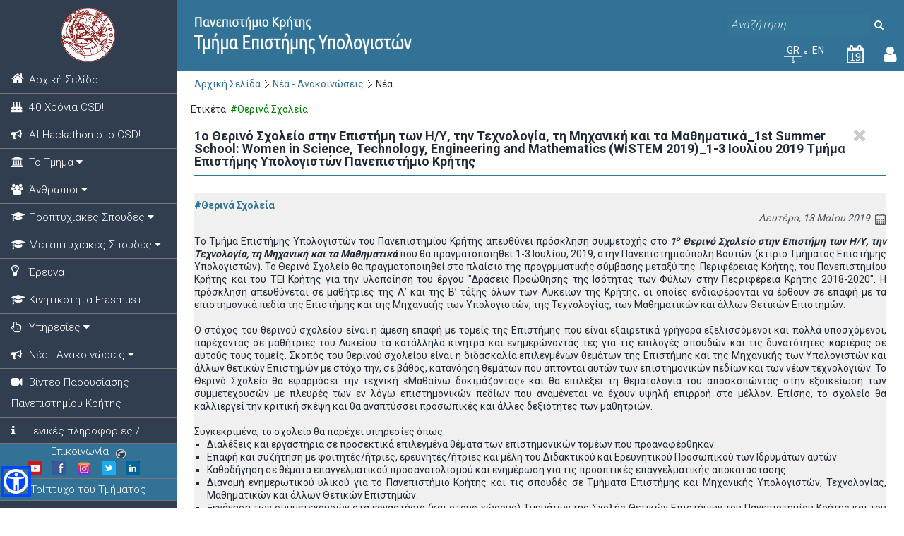

--- FILE ---
content_type: text/html;charset=UTF-8
request_url: https://www.csd.uoc.gr/CSD/index.jsp?content=news&tag=Summer%20School&ann=201
body_size: 53024
content:







<!DOCTYPE html>
<html>
    <head>
        <meta name="author" content="Designed and developed as a bachelor thesis from Siopis Ilias ( ilsio9@gmail.com )">
        <meta http-equiv="Content-Type" content="text/html; charset=UTF-8">
        
        <title>Νέα | Τμήμα Επιστήμης Υπολογιστών - Πανεπιστήμιο Κρήτης</title>
        <link rel="icon" href="favicon.ico" type="image/x-icon" />
        <link href="css/styles.css" rel="stylesheet" type="text/css" />
        <link href='https://fonts.googleapis.com/css?family=Roboto:400,300,700&subset=latin,greek' rel='stylesheet' type='text/css'>
        <link href="css/scrollbar.css" rel="stylesheet" type="text/css" />
        <link href="css/jquery.qtip.min.css" rel="stylesheet" type="text/css" />
        <link href="css/smoothness/jquery-ui-1.10.4.custom.css" rel="stylesheet" type="text/css" />
        <link href="css/image.css" rel="stylesheet" type="text/css" />
        
        <link rel="stylesheet" href="css/popup.css" type="text/css"/>
        
<!--   w3 css added D. Angelakis    --->
        <link rel="stylesheet" href="css/w3.css">
 <!--       <link rel="stylesheet" href="css/w3-theme-black.css"> -->
        <link rel="stylesheet" href="https://cdnjs.cloudflare.com/ajax/libs/font-awesome/4.7.0/css/font-awesome.min.css">
     
        <script src="//ajax.googleapis.com/ajax/libs/jquery/1.10.2/jquery.min.js"></script>
        <script type="text/javascript" src="js/scrollbar.js"></script>
        <script type="text/javascript" src="js/jquery.qtip.min.js"></script>
        <script type="text/javascript" src="js/global_scripts.js"></script>
        <script src="//ajax.googleapis.com/ajax/libs/jqueryui/1.10.4/jquery-ui.min.js"></script>
        <script type="text/javascript" src="js/jquery.scrollUp.min.js"></script>
        <script src="js/sienna_local.js" data-asw-lang="el" defer></script>
        <link href="css/widget_override.css" rel="stylesheet" type="text/css" />
<!--
        <script type="text/javascript" src="js/send_request1.js"></script>
-->
        <meta name="viewport" content="width=device-width, height=device-height, initial-scale=1.0, maximum-scale=1.0, user-scalable=0"/>
        
		<!-- Global site tag (gtag.js) - Google Analytics -->
		<script async src="https://www.googletagmanager.com/gtag/js?id=UA-110874039-1"></script>
		<script>
		  window.dataLayer = window.dataLayer || [];
		  function gtag(){dataLayer.push(arguments);}
		  gtag('js', new Date());

		  gtag('config', 'UA-110874039-1');
		</script>
		
    </head>
    
    
    <body>
        <div class="container">
        	
        		<div id="openMenuTriggerContainer">
                	<img id="openMenuTrigger" src="images/toggle.png" alt="open menu" title="Άνοιγμα/κλείσιμο μενού" />
            	</div>
            	<div class="col_left">
	                <div id="uocLogoContainer">
	                    <a href="index.jsp" title=""><img id="uocRoundLogo" src="images/UoC_logo.png" alt="uoc logo" /></a>
	                </div>             
	                









<script type="text/javascript">
    function hideBlueRibbon() {
        if ($(window).height()<=800) {
            var sidenav = document.getElementById("sidenav");
            var openmenus = document.getElementsByClassName("w3-show");  
            if (sidenav!==null) {
                openmenus = sidenav.getElementsByClassName("w3-show");
            }
            var contactDetails = document.getElementById("contactDetails");
            var triptych = document.getElementById("triptychLink");

            if (openmenus!==null && openmenus.length>0) {
                contactDetails.style.zIndex = "-2";
                triptych.style.zIndex = "-2";

                contactDetails.style.display = "none";
                triptych.style.display = "none";

            }
            else {
                contactDetails.style.zIndex = "0";
                triptych.style.zIndex = "0";

                contactDetails.style.display = "block";
                triptych.style.display = "block";
            }

            if ($(window).height()<=400) {
                contactDetails.style.display = "none";
                triptych.style.display = "none";
            }
        }
    }
</script>

<nav  class="w3-sidenav" id="sidenav"> 
    
                    <a class="w3-border-bottom" href="http://www.csd.uoc.gr/CSD/index.jsp?lang=gr">                       
                         <span class="fa fa-home space_elem"  style='font-size: 1.25em;'  ></span>                        
                        <span>Αρχική Σελίδα</span>
                   </a>
             
                   <a class="w3-border-bottom" href="index.jsp?custom=csd40&lang=gr">                       
                         <span class="fa fa-birthday-cake space_elem"    ></span>                        
                        <span>40 Χρόνια CSD!</span>
                   </a> 
            
                   <a class="w3-border-bottom" href="index.jsp?custom=AIhackathon&lang=gr">                       
                         <span class="fa fa-bullhorn space_elem"    ></span>                        
                        <span>ΑΙ Hackathon στο CSD! </span>
                   </a> 
            
                <div class="w3-accordion">
                <a class="w3-border-bottom" onclick="myAccFunc(1)" href="#">
                     <span class="fa fa-university space_elem"></span>
                    <span>Το Τμήμα</span>
                    <i class="fa fa-caret-down"></i>
                </a>

                <div id="demoAcc1" class="w3-accordion-content  w3-card-4 ">
                  
                        <a href="index.jsp?content=education_goals&openmenu=demoAcc1&lang=gr">Στόχοι - Πολιτική Ποιότητας</a>
                  
                        <a href="index.jsp?content=administration&openmenu=demoAcc1&lang=gr">Διοίκηση και Επιτροπές</a>
                  
                        <a href="index.jsp?content=evaluations&openmenu=demoAcc1&lang=gr">Αξιολογήσεις</a>
                  
                        <a href="index.jsp?custom=CSDAdvisoryBoard&openmenu=demoAcc1&lang=gr">Συμβουλευτική Επιτροπή</a>
                  
                        <a href="index.jsp?custom=staffPolicySupport&openmenu=demoAcc1&lang=gr">Πολιτική Υποστήριξης Ανάπτυξης και Αξιολόγησης του Προσωπικού </a>
                  
                        <a href="index.jsp?content=department_history&openmenu=demoAcc1&lang=gr">Η ιστορία του Τμήματος</a>
                  
                        <a href="index.jsp?custom=Exhibition_historicalsystems&openmenu=demoAcc1&lang=gr">Έκθεση ιστορικών συστημάτων</a>
                  
                        <a href="index.jsp?content=department_presentations&openmenu=demoAcc1&lang=gr">Εκδηλώσεις</a>
                  
                        <a href="index.jsp?content=contact_and_location&openmenu=demoAcc1&lang=gr">Επικοινωνία και Τοποθεσία</a>
                  
                        <a href="index.jsp?content=deontologia&openmenu=demoAcc1&lang=gr">Δεοντολογία</a>
                  
                        <a href="index.jsp?content=department_building&openmenu=demoAcc1&lang=gr">Κτήριο</a>
                    
                </div>
              </div>
                
                <div class="w3-accordion">
                <a class="w3-border-bottom" onclick="myAccFunc(2)" href="#">
                     <span class="fa fa-users space_elem"></span>
                    <span>Άνθρωποι</span>
                    <i class="fa fa-caret-down"></i>
                </a>

                <div id="demoAcc2" class="w3-accordion-content  w3-card-4 ">
                  
                        <a href="index.jsp?content=academic_staff&openmenu=demoAcc2&lang=gr">Ακαδημαϊκό Προσωπικό</a>
                  
                        <a href="index.jsp?content=visiting_professors&openmenu=demoAcc2&lang=gr">Επισκέπτες Διδάσκοντες</a>
                  
                        <a href="index.jsp?custom=emeriti_faculty&openmenu=demoAcc2&lang=gr">Ομότιμοι Καθηγητές</a>
                  
                        <a href="index.jsp?content=honorarydoctors&openmenu=demoAcc2&lang=gr">Επίτιμοι Διδάκτορες</a>
                  
                        <a href="index.jsp?content=edip_etep&openmenu=demoAcc2&lang=gr">Εργαστηριακό Προσωπικό</a>
                  
                        <a href="index.jsp?custom=special_teaching&openmenu=demoAcc2&lang=gr">Ειδικό Εκπαιδευτικό Προσωπικό</a>
                  
                        <a href="index.jsp?content=administrative_personnel&openmenu=demoAcc2&lang=gr">Διοικητικό Προσωπικό</a>
                  
                        <a href="index.jsp?content=students&openmenu=demoAcc2&lang=gr">Φοιτητικές Ομάδες</a>
                  
                        <a href="index.jsp?content=graduates&openmenu=demoAcc2&lang=gr">Απόφοιτοι</a>
                    
                </div>
              </div>
                
                <div class="w3-accordion">
                <a class="w3-border-bottom" onclick="myAccFunc(3)" href="#">
                     <span class="fa fa-graduation-cap space_elem"></span>
                    <span>Προπτυχιακές Σπουδές</span>
                    <i class="fa fa-caret-down"></i>
                </a>

                <div id="demoAcc3" class="w3-accordion-content  w3-card-4 ">
                  
                        <a href="index.jsp?content=undergrad_regulation&openmenu=demoAcc3&lang=gr">Οδηγός Σπουδών</a>
                  
                        <a href="index.jsp?custom=courses_catalog_old_and_new&openmenu=demoAcc3&lang=gr">Κατάλογος Μαθημάτων</a>
                  
                        <a href="index.jsp?content=model_program&openmenu=demoAcc3&lang=gr">Πρότυπο Πρόγραμμα</a>
                  
                        <a href="index.jsp?custom=BachelorThesis&openmenu=demoAcc3&lang=gr">Διπλωματική Εργασία</a>
                  
                        <a href="index.jsp?content=work_experience&openmenu=demoAcc3&lang=gr">Πρακτική Άσκηση</a>
                  
                        <a href="index.jsp?custom=ppde_pk&openmenu=demoAcc3&lang=gr">Παιδαγωγική και Διδακτική Επάρκεια</a>
                  
                        <a href="index.jsp?custom=acadadvisor&openmenu=demoAcc3&lang=gr">Ακαδημαϊκός Σύμβουλος - Σύμβουλος Σπουδών</a>
                  
                        <a href="index.jsp?custom=coursesevaluationpropt&openmenu=demoAcc3&lang=gr">Αξιολογήσεις μαθημάτων και ποσοστά επιτυχίας</a>
                  
                        <a href="index.jsp?content=diakrisi_deprofoit&openmenu=demoAcc3&lang=gr">Διάκριση ΔΕΠΡΟΦΟΙΤ</a>
                  
                        <a href="index.jsp?custom=student_peer_mentor&openmenu=demoAcc3&lang=gr">STEER: Συμφοιτητής Καθοδήγησης</a>
                  
                        <a href="index.jsp?custom=EpitrophIsothtas&openmenu=demoAcc3&lang=gr">Επιτροπή Ισότητας των Φύλων και Καταπολέμησης των Διακρίσεων</a>
                    
                </div>
              </div>
                
                <div class="w3-accordion">
                <a class="w3-border-bottom" onclick="myAccFunc(4)" href="#">
                     <span class="fa fa-graduation-cap space_elem"></span>
                    <span>Μεταπτυχιακές Σπουδές</span>
                    <i class="fa fa-caret-down"></i>
                </a>

                <div id="demoAcc4" class="w3-accordion-content  w3-card-4 ">
                  
                        <a href="index.jsp?content=moc&openmenu=demoAcc4&lang=gr"> Δίπλωμα Μεταπτυχιακών Σπουδών (ΔΜΣ)</a>
                  
                        <a href="index.jsp?content=phd&openmenu=demoAcc4&lang=gr">Διδακτορικό Δίπλωμα (ΔΔ)</a>
                  
                        <a href="index.jsp?content=pg_courses_catalog&openmenu=demoAcc4&lang=gr">Κατάλογος Μαθημάτων</a>
                  
                        <a href="index.jsp?custom=awarded_MSc_PhD_diplomas&openmenu=demoAcc4&lang=gr">Απονεμηθέντα ΜΔΕ και ΔΔ</a>
                  
                        <a href="index.jsp?custom=diatmhmatikaPMS&openmenu=demoAcc4&lang=gr">Συμμετοχή σε άλλα ΠΜΣ</a>
                    
                </div>
              </div>
                
                   <a class="w3-border-bottom" href="index.jsp?content=research&lang=gr">                       
                         <span class="fa fa-lightbulb-o space_elem"  style='font-size: 1.25em;'  ></span>                        
                        <span>Έρευνα</span>
                   </a> 
            
                   <a class="w3-border-bottom" href="index.jsp?custom=erasmus_mobility&lang=gr">                       
                         <span class="fa fa-graduation-cap space_elem"    ></span>                        
                        <span>Κινητικότητα Erasmus+</span>
                   </a> 
            
                <div class="w3-accordion">
                <a class="w3-border-bottom" onclick="myAccFunc(5)" href="#">
                     <span class="fa fa-hand-pointer-o space_elem"></span>
                    <span>Υπηρεσίες</span>
                    <i class="fa fa-caret-down"></i>
                </a>

                <div id="demoAcc5" class="w3-accordion-content  w3-card-4 ">
                  
                        <a href="index.jsp?content=secretariat_services&openmenu=demoAcc5&lang=gr">Γραμματεία Προπτυχιακών Σπουδών</a>
                  
                        <a href="index.jsp?custom=gradsecr&openmenu=demoAcc5&lang=gr">Γραμματεία Μεταπτυχιακών Σπουδών</a>
                  
                        <a href="index.jsp?content=IT_servises&openmenu=demoAcc5&lang=gr">Ψηφιακές Υπηρεσίες</a>
                  
                        <a href="index.jsp?custom=persdata&openmenu=demoAcc5&lang=gr">Προστασία Προσωπικών Δεδομένων</a>
                  
                        <a href="index.jsp?content=books_library&openmenu=demoAcc5&lang=gr">Συγγράμματα</a>
                  
                        <a href="index.jsp?custom=diplomasupplement&openmenu=demoAcc5&lang=gr">Παράρτημα Διπλώματος</a>
                  
                        <a href="index.jsp?content=meteggrafes&openmenu=demoAcc5&lang=gr">Μετεγγραφές</a>
                  
                        <a href="index.jsp?custom=katatakthries&openmenu=demoAcc5&lang=gr">Κατατακτήριες Εξετάσεις </a>
                  
                        <a href="index.jsp?custom=anagnwrishmathimatwn&openmenu=demoAcc5&lang=gr">Αναγνώριση Μαθημάτων</a>
                  
                        <a href="index.jsp?content=sitisi_stegasi&openmenu=demoAcc5&lang=gr">Σίτιση και Στέγαση</a>
                  
                        <a href="index.jsp?content=scholarships&openmenu=demoAcc5&lang=gr">Υποτροφίες</a>
                  
                        <a href="index.jsp?content=advisory_centre&openmenu=demoAcc5&lang=gr">Κέντρο Ψυχολογικής και Συμβουλευτικής Υποστήριξης</a>
                  
                        <a href="index.jsp?custom=advisoryBodiesUoC&openmenu=demoAcc5&lang=gr">Συμβουλευτικά Όργανα ΠΚ</a>
                  
                        <a href="index.jsp?content=sports&openmenu=demoAcc5&lang=gr">Αθλητισμός</a>
                  
                        <a href="index.jsp?content=cultural_groups&openmenu=demoAcc5&lang=gr">Πολιτιστικές Ομάδες</a>
                  
                        <a href="index.jsp?custom=sinigorosfoithth&openmenu=demoAcc5&lang=gr">Συνήγορος Φοιτητή</a>
                  
                        <a href="index.jsp?custom=complaint&openmenu=demoAcc5&lang=gr">Διαχείριση Παραπόνων</a>
                    
                </div>
              </div>
                
                <div class="w3-accordion">
                <a class="w3-border-bottom" onclick="myAccFunc(6)" href="#">
                     <span class="fa fa-bullhorn space_elem"></span>
                    <span>Νέα - Ανακοινώσεις</span>
                    <i class="fa fa-caret-down"></i>
                </a>

                <div id="demoAcc6" class="w3-accordion-content  w3-card-4 ">
                  
                        <a href="index.jsp?content=news&openmenu=demoAcc6&lang=gr">Νέα</a>
                  
                        <a href="index.jsp?content=announcements&openmenu=demoAcc6&lang=gr">Ανακοινώσεις</a>
                  
                        <a href="index.jsp?custom=DistinguishedLectures&openmenu=demoAcc6&lang=gr">Διακεκριμένες Ομιλίες</a>
                  
                        <a href="index.jsp?content=akadimaiko_hmerologio&openmenu=demoAcc6&lang=gr">Ακαδημαϊκό Ημερολόγιο</a>
                  
                        <a href="index.jsp?content=people_elections&openmenu=demoAcc6&lang=gr">Εκλογές μελών ΔΕΠ</a>
                    
                </div>
              </div>
                
                   <a class="w3-border-bottom" href="index.jsp?custom=UoCPresVideo&lang=gr">                       
                         <span class="fa fa-video-camera space_elem"    ></span>                        
                        <span>Βίντεο Παρουσίασης Πανεπιστημίου Κρήτης</span>
                   </a> 
            
                   <a class="w3-border-bottom" href="index.jsp?custom=NewStudentsInfo2023&lang=gr">                       
                         <span class="fa fa-info space_elem"    ></span>                        
                        <span>Γενικές πληροφορίες / οδηγίες για τους νεοεισαχθέντες φοιτητές στο Τμήμα Επιστήμης Υπολογιστών του ακαδ. έτους 2025-26</span>
                   </a> 
            

</nav>

<script type="text/javascript">

    $('document').ready(function(){
        var openmenu = "null"; 
        if (openmenu!==null) {
            var menuToOpen = document.getElementById(openmenu.toString());
            if (menuToOpen!==null) {
               // menuToOpen.className += " w3-show";
                hideBlueRibbon();
            }         
        }      
    });
    
</script>
   
        
<script type="text/javascript">
    if(isMobile){
        $('#mainmenu').css('overflow-y','auto');
    }
    
    //height of header+search+menu_back+contactDetails
    var restHeight=$('#uocLogoContainer').outerHeight(true)+$('#searchBoxContainer').outerHeight(true)+$('#noBack').outerHeight(true)+80//80=contactDetails height;
    
    var $back=$('#back');
    var $noBack=$('#noBack');
    var inmotion=false;
    if($('.menuitem[first="first"]').attr('prev')!==""){
        $noBack.css('display','none');
        $back.css('display','block');
    }
    
    var $mainmenu=$('#mainmenu');
    $mainmenu.height($(window).height()-restHeight);
    
    function killScroll(noTop){
        if(!noTop) $mainmenu.scrollTop(0);
        if(!isMobile){
            $mainmenu.perfectScrollbar('destroy');
        }
    }
    function initScroll(){
        if(!isMobile){
            $mainmenu.perfectScrollbar({wheelSpeed: 24});
            if($('.ps-scrollbar-y').height()==0){
                $('.ps-scrollbar-y-rail').hide();
            }
        }
    }
    function hideLeftMI($elem){
        killScroll();
        var next_id=$elem.attr('next');
        $elemContainer=$elem.closest('div');
        inmotion=true;
        $elemContainer.animate({ left:-250,opacity: 0},'fast',function(){
            $noBack.fadeOut('fast',function(){
                inmotion=false;
                $back.fadeIn('fast');
            });
            
            $elemContainer.hide();	
        });
        showLeftMI($('#'+next_id));
    }
    function showLeftMI($elem){
        $elem.css('left',250);
        $elem.show().css('opacity',1);
        inmotion=true;
        $elem.animate({left:0},'fast',function(){
            inmotion=false;
            initScroll();
        });
    }
    function hideRightMI($elem){
        killScroll();
        var prev_id=$elem.attr('prev');
        inmotion=true;
        $elem.animate({left:250,opacity: 0},'fast',function(){
            inmotion=false;
            $elem.hide();	
        });
        showRightMI($('#'+prev_id));
    }
    function showRightMI($elem){
        $elem.css('left',-250);
        $elem.show().css('opacity',1);
        inmotion=true;
        $elem.animate({left:0},'fast',function(){
            inmotion=false;
            var attr = $(this).attr('prev');
            if (typeof attr == 'undefined' || attr == false || attr=='' || $('#'+attr).length!=1) {
                $back.fadeOut('fast',function(){
                    $noBack.show();
                });                
            }
            initScroll();
        });
    }
    
    $(window).resize(function(){
            $mainmenu.height($(window).height()-restHeight);
            killScroll();
            initScroll();
    });
    $mainmenu.find('li').click(function(){
        if(inmotion) return false;
        var attr = $(this).attr('next');
        if (typeof attr !== 'undefined' && attr !== false && attr!='' && $('#'+attr).length==1) {
            hideLeftMI($(this));
        }
    });
    $back.click(function(){
        if(inmotion) return false;
        $visible=$('#mainmenu > div:visible');
        var attr = $visible.attr('prev');
        if (typeof attr !== 'undefined' && attr !== false && attr!='' && $('#'+attr).length==1) {
            hideRightMI($visible);
        }
    });
    $(document).ready(function(){
        $active=$('.active');
        if($active.length==1 && $active.position().top > $mainmenu.height()+$mainmenu.scrollTop()-$active.outerHeight()){
            $mainmenu.scrollTop($active.position().top - $mainmenu.height()/2);
            
            killScroll(true);
            initScroll();
        }
    });

var dyn = true;

function closeAllMenus() {
    var maxMenuNum = 6;
    
    for (i=1; i<=maxMenuNum; ++i) {
        var x = document.getElementById("demoAcc"+i);
        x.className = x.className.replace(" w3-show", "");
    }
}

function myAccFunc(num) {
    var x = document.getElementById("demoAcc"+num);
    
    if (x.className.indexOf("w3-show") === -1) {
        closeAllMenus();
        x.className += " w3-show";
    }
    else {
        x.className = x.className.replace(" w3-show", "");
    }
    hideBlueRibbon();
}

function myDropFunc() {
    var x = document.getElementById("demoDrop");
    if (x.className.indexOf("w3-show") === -1) {
        x.className += " w3-show";
        x.previousElementSibling.className += " w3-green";
    } else { 
        x.className = x.className.replace(" w3-show", "");
        x.previousElementSibling.className = 
        x.previousElementSibling.className.replace(" w3-green", "");
    }
}
</script>

	                <div id="contactDetails">
	                    




<div>
    <a href="http://www.csd.uoc.gr/CSD/index.jsp?content=contact_and_location">Επικοινωνία<img src="images/phone_contact.png" /></a>
    <div id="socialMediaContainer-left">  
       <a href="https://www.youtube.com/channel/UC7uE3QiMTQjkrpByB_Gnt6Q"><img src="images/social/icon-youtube-20x20.png"></a>       
       <a href="https://www.facebook.com/CSDadmin"><img src="images/social/icon-facebook_20x20.png"></a>       
       <a href="https://www.instagram.com/csd_uoc/"><img src="images/social/icon-instagram_20x20.png"></a>
       <div class="popup" onclick="showPopup(); return;">
           <img src="images/social/icon-twitter_20x20.png"/>
           <span class="popuptext" id="myPopup">        
               <img src="images/close_delete_light10x10.png" data-rel="back" style="float: right"/>
               <a href="https://twitter.com/UOC_CSD_Student"  class="popuplink"> Ανακοινώσεις </a>
               <span style="padding-left: 0.1em; padding-right: 0.1em;">|</span>
               <a href="https://twitter.com/UOC_CSD_News"  class="popuplink"> Νέα </a>  
               
           </span>
       </div>
       <a href="https://www.linkedin.com/school/uoc-csd/"><img src="images/social/icon-linkedin_20x20.png"></a>
    </div>     
</div>  
    
<script>
// When the user clicks on <div>, open the popup
function showPopup() {
    var popup = document.getElementById("myPopup");
    popup.classList.toggle('show');
}
</script>



	                </div>
	                <div id="triptychLink">
	                    <a href="uploaded_files/csd-a4-03nov17-web.pdf" target="_blank">Τρίπτυχο του Τμήματος</a>
	                </div>
                </div>
        		            
            
            <div class="col_right" >
                <div id="header">
                    







<div id="logoContainer">
    <a href="http://www.csd.uoc.gr/CSD/index.jsp">
        <img class="logo" src="images/csd_logo_2.png" alt="Τμήμα Επιστήμης Υπολογιστών Πανεπιστήμιο Κρήτης" />
    </a>   
</div>   
<div id="searchBoxContainer">
    <input type="text" id="searchBox" name="searchBox" placeholder="Αναζήτηση" autocomplete="on">    
    <button id="searchButton" onclick="doSearching()"><i class="fa fa-search magnifier_icon" aria-hidden="true"></i></button>
</div>   

<script type="text/javascript">
    function doSearching() {
        var sb = document.getElementById("searchBox");
        if (sb!==null) {
            var sbval = sb.value;
            if (sbval!==null) {
                if (sbval.toString().length >= 3) {
                   // alert("term = "+sbval.toString());
                    var newurl = "index.jsp?content=searching&term="+encodeURIComponent(sbval.toString())+"&lang="+"gr";
                    window.location = newurl;
                }
            }
        }
    }
</script>    

<div id="changeLangContainerHolder">   
    
    <div id="changeLangContainer">     
    
                <div class="currLang">GR</div>
                <img src="images/bullet_en_gr.png" alt="bullet" />
                <a href="http://www.csd.uoc.gr/CSD/index.jsp?content=news&tag=Summer%20School&ann=201&lang=en" title="Show english version">
                    <div>EN</div>
                </a>
                  
        
    </div>
    <div class="front_calendar">
        <a class="front_calendar_link_number" href="index.jsp?content=month_calendar" title="Σελίδα Ημερολογίου">
            <span class="fa fa-calendar-o calendar_icon_frontpage"><span class="number_in_calendar_icon"></span></span>
        </a>
    </div>
            
    <div class="user_link_container">
        <div class="user_popup" onclick="showUserPopup(); return;">

            <a href="#" title="Συνδεθείτε σε webmail, elearn, eduportal"><span class="fa fa-user user_icon"></span></a>
            <span class="popuptext" id="userPopup">
                <img src="images/close_delete_light10x10.png" data-rel="back" style="float: right"/>      




                <a class="popuplink" href="https://webmail.csd.uoc.gr" target="_blank">webmail</a><br/><a class="popuplink" href="https://elearn.uoc.gr/course/index.php?categoryid=4" target="_blank">elearn</a><br/><a class="popuplink" href="https://eduportal.cict.uoc.gr" target="_blank">eduportal</a><br/>
            </span>
        </div>       
    </div>         
</div>

    <script type="text/javascript">
        
        function showUserPopup() {
            var popup = document.getElementById("userPopup");
            popup.classList.toggle('show');
        }
        
        $(document).ready( function() {
            $("#searchBox").keyup(function(event){
                if(event.keyCode === 13){
                    $("#searchButton").click();
                }
            });
            
            var cdate = new Date();
            var day_today = cdate.getDate();
            var number_in_calendar = document.getElementsByClassName("number_in_calendar_icon");
            for (i=0; i<number_in_calendar.length; ++i) {
                number_in_calendar[i].innerHTML = day_today.toString();
                if (day_today <= 9) {
                    number_in_calendar[i].style.left = "30%";
                }
            }
            
         
            
        });
    </script>    
                </div>
                <div id="content">
                    
                    <div id="breadcrumbsContainer">
                        




<div id="breadcrumbs" class="horMenu">
<ul id="breadcrumbsUL">
        <li><a href="http://www.csd.uoc.gr/CSD/index.jsp">Αρχική Σελίδα</a></li>
        
        <li><a href="http://www.csd.uoc.gr/CSD/index.jsp?content=news">Νέα - Ανακοινώσεις</a></li>
        <li>Νέα</li></ul>
</div> 
                    </div>
                    <div id="currentcontent">
                        







<div class="text_field rel hidden">
    <div class="close_x"></div>
    <div class="text_field_label_smaller">1o Θερινό Σχολείο στην Επιστήμη των Η/Υ, την Τεχνολογία,  τη Μηχανική και τα Μαθηματικά_1st Summer School:  Women in Science, Technology, Engineering and Mathematics (WiSTEM 2019)_1-3 Ιουλίου 2019 Τμήμα Επιστήμης Υπολογιστών Πανεπιστήμιο Κρήτης</div>
    <div style="background-color: #f0f0f0; padding-top: 8px; padding-bottom: 8px;">
        
    
    
        <div>
                 
            <a href="index.jsp?content=news&tag=Summer School">#Θερινά Σχολεία</a>         
        
       </div>    
    
    <div class="right announcement_date">Δευτέρα, 13 Μαίου 2019<img src="images/calendar-icon.png" /></div>
    <div class="clearfix field_separator"></div>
    <div class="announcement_body">Tο Tμήμα Επιστήμης Υπολογιστών του Πανεπιστημίου Κρήτης απευθύνει πρόσκληση συμμετοχής στο <strong><em>1<sup>ο</sup> Θερινό Σχολείο στην Επιστήμη των Η/Υ, την Τεχνολογία, τη Μηχανική και τα Μαθηματικά</em> </strong>που θα πραγματοποιηθεί 1-3 Ιουλίου, 2019, στην Πανεπιστημιούπολη Βουτών (κτίριο Τμήματος Επιστήμης Υπολογιστών). Το Θερινό Σχολείο θα πραγματοποιηθεί στο πλαίσιο της προγρμματικής σύμβασης μεταξύ της&nbsp; Περιφέρειας Κρήτης, του Πανεπιστημίου Κρήτης και του ΤΕΙ Κρήτης για την υλοποίηση του έργου &quot;Δράσεις Προώθησης της Ισότητας των Φύλων στην Πεςριφέρεια Κρήτης 2018-2020&quot;. H πρόσκληση απευθύνεται σε μαθήτριες της Α&rsquo; και της Β&rsquo; τάξης όλων των Λυκείων της Κρήτης, οι οποίες ενδιαφέρονται να έρθουν σε επαφή με τα επιστημονικά πεδία της Επιστήμης και της Μηχανικής των Υπολογιστών, της Τεχνολογίας, των Μαθηματικών και άλλων Θετικών Επιστημών.<br />
<br />
Ο στόχος του θερινού σχολείου είναι η άμεση επαφή με τομείς της Επιστήμης που είναι εξαιρετικά γρήγορα εξελισσόμενοι και πολλά υποσχόμενοι, παρέχοντας σε μαθήτριες του Λυκείου τα κατάλληλα κίνητρα και ενημερώνοντάς τες για τις επιλογές σπουδών και τις δυνατότητες καριέρας σε αυτούς τους τομείς. Σκοπός του θερινού σχολείου είναι η διδασκαλία επιλεγμένων θεμάτων της Επιστήμης και της Μηχανικής των Υπολογιστών και άλλων θετικών Επιστημών με στόχο την, σε βάθος, κατανόηση θεμάτων που άπτονται αυτών των επιστημονικών πεδίων και των νέων τεχνολογιών. Το Θερινό Σχολείο θα εφαρμόσει την τεχνική &laquo;Μαθαίνω δοκιμάζοντας&raquo; και θα επιλέξει τη θεματολογία του αποσκοπώντας στην εξοικείωση των συμμετεχουσών με πλευρές των εν λόγω επιστημονικών πεδίων που αναμένεται να έχουν υψηλή επιρροή στο μέλλον. Επίσης, το σχολείο θα καλλιεργεί την κριτική σκέψη και θα αναπτύσσει προσωπικές και άλλες δεξιότητες των μαθητριών.<br />
<br />
Συγκεκριμένα, το σχολείο θα παρέχει υπηρεσίες όπως:
<ul>
	<li>Διαλέξεις και εργαστήρια σε προσεκτικά επιλεγμένα θέματα των επιστημονικών τομέων που προαναφέρθηκαν.</li>
	<li>Επαφή και συζήτηση με φοιτητές/ήτριες, ερευνητές/ήτριες και μέλη του Διδακτικού και Ερευνητικού Προσωπικού των Ιδρυμάτων αυτών.</li>
	<li>Καθοδήγηση σε θέματα επαγγελματικού προσανατολισμού και ενημέρωση για τις προοπτικές επαγγελματικής αποκατάστασης.</li>
	<li>Διανομή ενημερωτικού υλικού για το Πανεπιστήμιο Κρήτης και τις σπουδές σε Τμήματα Επιστήμης και Μηχανικής Υπολογιστών, Τεχνολογίας, Μαθηματικών και άλλων Θετικών Επιστημών.</li>
	<li>Ξενάγηση των συμμετεχουσών στα εργαστήρια (και στους χώρους) Τμημάτων της Σχολής Θετικών Επιστήμων του Πανεπιστημίου Κρήτης και του Ινστιτούτου Πληροφορικής (ΙΠ) του Ιδρύματος Τεχνολογίας και Έρευνας &nbsp;(ΙΤΕ), καθώς και στο Κέντρο Δεδομένων του Πανεπιστημίου.</li>
</ul>
<br />
Το Θερινό Σχολείο θα λάβει χώρα στο Πανεπιστήμιο Κρήτης, στο Τμήμα Επιστήμης Υπολογιστών στις 1-3 Ιουλίου 2019. Η επιλογή των μαθητριών θα γίνει με βάση τις επιδόσεις τους κατά το προηγούμενο σχολικό έτος.<br />
&nbsp;<br />
<strong>Σημαντικές Ημερομηνίες</strong><br />
<strong>Προθεσμία αιτήσεων:</strong> 27 Μαΐου 2019<br />
<strong>Ειδοποίηση συμμετεχόντων:</strong> 10 Ιουνίου 2019<br />
<strong>Θερινό Σχολείο:</strong> 1-3 Ιουλίου, 2019<br />
&nbsp;<br />
<strong>Αιτήσεις</strong><br />
Αιτήσεις μπορούν να αποστέλλονται ηλεκτρονικά ακολουθώντας τον σύνδεσμο: <a href="https://www.csd.uoc.gr/~wistem2019/registration.php">https://www.csd.uoc.gr/~wistem2019/registration.php</a><br />
<to be="" provided=""><br />
Την αίτηση θα πρέπει να συνοδεύουν τα ακόλουθα δικαιολογητικά:
<ul>
	<li>Ελεγχος αναλυτικής: 1ου και 2ου τετραμήνου και γραπτών εξετάσεων του προηγούμενου σχολικού έτους (της Γ&#39; Γυμνασίου για μαθήτριες της Α&rsquo; τάξης Λυκείου, και της Α&#39; Λυκείου για μαθήτριες της Β&rsquo; τάξης Λυκείου).</li>
	<li>Έκθεση ενδιαφέροντος (έως 1 σελίδα) στην οποία η μαθήτρια θα πρέπει να αναφέρει τους λόγους για τους οποίους θα ήθελε να παρακολουθήσει το σχολείο και τους λόγους για τους οποίους θεωρεί ότι το θερινό σχολείο θα συνεισφέρει στην επιλογή των σπουδών και της καριέρας της.</li>
	<li>Υπεύθυνη Δήλωση Γονέα (πρότυπο διατίθεται στην ιστοσελίδα: <a href="https://www.csd.uoc.gr/~wistem2019/registration.php">https://www.csd.uoc.gr/~wistem2019/registration.php</a></li>
</ul>
<br />
Η προθεσμία υποβολής των αιτήσεων λήγει στις <strong>27 Μαΐου 2019.</strong><br />
<br />
Θα παρέχονται βεβαιώσεις παρακολούθησης στις συμμετέχουσες που θα παρακολουθήσουν το συνολικό πρόγραμμα του Σχολείου.<br />
<br />
<strong>Πληροφορίες και Επικοινωνία</strong><br />
Για περαιτέρω επικοινωνία, μπορείτε να αποστείλετε ηλεκτρονικό μήνυμα στη διεύθυνση: wistem2019@csd.uoc.gr<br />
<br />
Υπεύθυνη επικοινωνίας<br />
Ειρήνη Καλαϊτζάκη, Προϊσταμένη Γραμματείας Τμήματος Επιστήμης Υπολογιστών<br />
Τηλ: +30 2810393505<br />
rena@csd.uoc.gr<br />
<br />
<a href="https://www.csd.uoc.gr/CSD/uploaded_files/Prosklhsh symmetoxhs_1o Therino Sxoleio sthn Episthmh HY sthn technologia sth Mhxanikh kai sta Mathimatika.pdf">Πρόσκληση</a><br />
<a href="https://www.csd.uoc.gr/CSD/uploaded_files/Afisa.pdf">Αφίσα</a></to></div>
     
</div>
</div>
<script type="text/javascript">
    $(window).load(function(){
       $('.text_field').slideDown("slow");
    });
    $('.close_x').click(function(){
        $(this).closest(".text_field").slideUp("slow",function(){
            $(this).remove();
        });
        window.history.replaceState( {} ,'', setGetParameter("ann"));
        $("#changeLangContainer a").each(function(){
            $(this).attr("href",setGetParameter_lang($(this).attr("href"),"ann"));
        });
    });
    $(".person_email_container").hover(function(){
        $(this).find(".create_real_email").show();
    },function(){
        $(this).find(".create_real_email").hide();
    });
    $(".create_real_email").click(function(){
        $(this).prev().createEmail();
        $(this).remove();
    });
</script>







<div class="text_field">
    <div class="text_field_label">Ανακοινώσεις και Νέα
        <div id="fontResize">
            <div id="increaseFontSize" title="Αύξηση μεγέθους γραμματοσειράς">A+</div>
            <div id="decreaseFontSize" title="Μείωση μεγέθους γραμματοσειράς">A-</div>
        </div>
    </div >
    
       
        <div id="showtagsbutton" class="fecthbox" onclick="showTags();">Δείτε όλες τις ετικέτες</div>
        <div id="allAnnNewsTags" style="display: none">           
            Ετικέτες: 
            
               <a href="index.jsp?content=news&tag=Competitions">#Διαγωνισμοί</a>&nbsp;
               
               <a href="index.jsp?content=news&tag=Distinctions">#Διακρίσεις</a>&nbsp;
               
               <a href="index.jsp?content=news&tag=Events">#Εκδηλώσεις</a>&nbsp;
               
               <a href="index.jsp?content=news&tag=Summer School">#Θερινά Σχολεία</a>&nbsp;
               
               <a href="index.jsp?content=news&tag=Job Offerings">#Θέσεις Εργασίας</a>&nbsp;
               
               <a href="index.jsp?content=news&tag=Postgraduate Studies">#Μεταπτυχιακές Σπουδές</a>&nbsp;
               
               <a href="index.jsp?content=news&tag=Presentations">#Παρουσιάσεις</a>&nbsp;
               
               <a href="index.jsp?content=news&tag=Schedule">#Πρόγραμμα</a>&nbsp;
               
               <a href="index.jsp?content=news&tag=Studies">#Σπουδές</a>&nbsp;
               
               <a href="index.jsp?content=news&tag=Scholarships">#Υποτροφίες</a>&nbsp;
               
            <div id="hidetagsbutton" class="fecthbox" onclick="hideTags();">Απόκρυψη ετικετών</div>
        </div>   
        <br/>
        
        
        
    
    <div class="important_announcements_cont">
        <div class="small_title">Σημαντικές Ανακοινώσεις και Νέα</div>
        
                <ul class="ann_ul">
                
            <li class="row1">
                <div class="ann_date">24/07/2025</a></div>
                <div class="ann_title"><a href="http://www.csd.uoc.gr/CSD/index.jsp?content=news&tag=Summer%20School&ann=661">Το Τμήμα Επιστήμης Υπολογιστών (CSD) συμμετείχε στο 4ο Θερινό Σχολείο Μαθηματικών «Μαθηματικές ΑποΔράσεις 2025»  </a>
                
                <br/><div class="tag_in_list">
                             
                        <a href="index.jsp?content=news&tag=Summer School">#Θερινά Σχολεία</a>         
                    
                   </div>   
              
                
                </div>
            </li>
             </ul>        
    </div>
    <div class="person_separator"></div>
    
    <div class="announcements_cont">
        
            <div class="small_title">Ανακοινώσεις και Νέα</div>
            
                <ul class="ann_ul">
                
            <li class="row1">
                <div class="ann_date">03/03/2020</a></div>
                <div class="ann_title"><a href="http://www.csd.uoc.gr/CSD/index.jsp?content=news&tag=Summer%20School&ann=254">‘Creative Interaction Design’ Summer School by UVA and FORTH</a>
                
                   <br/><div class="tag_in_list">
                             
                        <a href="index.jsp?content=news&tag=Summer School">#Θερινά Σχολεία</a>         
                    
                   </div>
                    
                
                </div>
            </li>
            
            <li class="row0">
                <div class="ann_date">09/07/2019</a></div>
                <div class="ann_title"><a href="http://www.csd.uoc.gr/CSD/index.jsp?content=news&tag=Summer%20School&ann=207">  2019 Speech Processing Courses in Crete Conversational Speech Synthesis: from design to evaluation  22-26 July 2019    University of Crete, Heraklion, Crete, Greece</a>
                
                   <br/><div class="tag_in_list">
                             
                        <a href="index.jsp?content=news&tag=Summer School">#Θερινά Σχολεία</a>         
                    
                   </div>
                    
                
                </div>
            </li>
            
            <li class="row1">
                <div class="ann_date">13/05/2019</a></div>
                <div class="ann_title"><a href="http://www.csd.uoc.gr/CSD/index.jsp?content=news&tag=Summer%20School&ann=201">1o Θερινό Σχολείο στην Επιστήμη των Η/Υ, την Τεχνολογία,  τη Μηχανική και τα Μαθηματικά_1st Summer School:  Women in Science, Technology, Engineering and Mathematics (WiSTEM 2019)_1-3 Ιουλίου 2019 Τμήμα Επιστήμης Υπολογιστών Πανεπιστήμιο Κρήτης</a>
                
                   <br/><div class="tag_in_list">
                             
                        <a href="index.jsp?content=news&tag=Summer School">#Θερινά Σχολεία</a>         
                    
                   </div>
                    
                
                </div>
            </li>
            
            <li class="row0">
                <div class="ann_date">12/06/2017</a></div>
                <div class="ann_title"><a href="http://www.csd.uoc.gr/CSD/index.jsp?content=news&tag=Summer%20School&ann=68">Θερινό Σχολείο Τεχνολογίας Υπηρεσιών και Λογισμικού</a>
                
                   <br/><div class="tag_in_list">
                             
                        <a href="index.jsp?content=news&tag=Summer School">#Θερινά Σχολεία</a>         
                    
                   </div>
                    
                
                </div>
            </li>
            
            <li class="row1">
                <div class="ann_date">08/06/2017</a></div>
                <div class="ann_title"><a href="http://www.csd.uoc.gr/CSD/index.jsp?content=news&tag=Summer%20School&ann=67">Θερινό Σχολείο "Speech Processing Courses in Crete", 24-28 Ιουλίου 2017</a>
                
                   <br/><div class="tag_in_list">
                             
                        <a href="index.jsp?content=news&tag=Summer School">#Θερινά Σχολεία</a>         
                    
                   </div>
                    
                
                </div>
            </li>
            
            <li class="row0">
                <div class="ann_date">01/06/2017</a></div>
                <div class="ann_title"><a href="http://www.csd.uoc.gr/CSD/index.jsp?content=news&tag=Summer%20School&ann=66">Υποτροφίες του Πανεπιστημίου Tsinghua του Πεκίνου</a>
                
                   <br/><div class="tag_in_list">
                  
                                  <a href="index.jsp?content=news&tag=Scholarships">#Υποτροφίες</a>&nbsp;                            

                        
                                  <a href="index.jsp?content=news&tag=Studies">#Σπουδές</a>&nbsp;                            

                        
                                  <a href="index.jsp?content=news&tag=Summer School">#Θερινά Σχολεία</a>&nbsp;                            

                        
                   </div>
                    
                
                </div>
            </li>
            
            <li class="row1">
                <div class="ann_date">05/04/2017</a></div>
                <div class="ann_title"><a href="http://www.csd.uoc.gr/CSD/index.jsp?content=news&tag=Summer%20School&ann=59">Θερινό Σχολείο στην Διαχείριση Ερευνητικών Δεδομένων (στο εργαστήριο Πληροφοριακών Συστημάτων του Ιντιτούτου Πληροφορικής του ΙΤΕ)</a>
                
                   <br/><div class="tag_in_list">
                             
                        <a href="index.jsp?content=news&tag=Summer School">#Θερινά Σχολεία</a>         
                    
                   </div>
                    
                
                </div>
            </li>
            </ul>
    </div>
    <div id="fetch_more_anns">Εμφάνιση παλαιότερων</div>
    <div id="fetch_all_anns">Εμφάνιση Όλων</div>
    
</div>
<script type="text/javascript">
    
    $(document).ready(function() {
       var init_rows_left = 0; 
       if (init_rows_left===0) {
           $("#fetch_more_anns").css('visibility','hidden');
           $("#fetch_all_anns").css('visibility','hidden');
       }
       
       
               var newelem = "<br/><span>Ετικέτα: </span><span class='tag_in_breadcrumbs'>"+ "#Θερινά Σχολεία"+"</span>"; 
               var breadCrumbsdiv = $("#breadcrumbs");
               if (breadCrumbsdiv!==null) {
                   breadCrumbsdiv.append(newelem);
               }
               /*
               var breadCrumbsUL = $("#breadcrumbsUL");
               if (breadCrumbsUL!==null) {
                   var last_item = $("#breadcrumbsUL li").last();
                   if (last_item!==null) {                                                                               
                       breadCrumbsUL.append(newelem);
                   }
               }
               */
           
       
    });
    
    var ann_offset = 7;
    var current = 8;
    var the_tag = 'Summer School';
    //if (the_tag!==null && the_tag==='null') the_tag = null;   
    
    var pinned_id1 = $("#pinned1").attr("pinned_id");
    var pinned_id2 = $("#pinned2").attr("pinned_id");
    
    //if (pinned_id1) alert(pinned_id1);
    //if (pinned_id2) alert(pinned_id2);
        
    $("#fetch_more_anns").click(function(){
        var $btn=$(this);
        $btn.css('visibility','hidden');
        $("#fetch_all_anns").css('visibility','hidden');
        $.ajax({
            type: 'post',
            url: 'ajax/fetchAnnouncements',
            data:{offset: ann_offset, lang: 'gr', news_or_anns: 'news', 
                    curr: current, tag: the_tag, pinned1: pinned_id1, pinned2: pinned_id2},

            success: function(response){
                ann_offset += 10; 
                current += 10;
                if(response!=="false"){ 
                    $(".announcements_cont .ann_ul").append(response);
                    if (response.includes("rows_left")) {
                        $btn.css('visibility','visible');
                        $("#fetch_all_anns").css('visibility','visible');
                    }                  
                }
            }
        });
    });
    
    $("#fetch_all_anns").click(function(){
        var $btn=$(this);
        $btn.css('visibility','hidden');
        $("#fetch_more_anns").css('visibility','hidden');
        $.ajax({
            type: 'post',
            url: 'ajax/fetchAnnouncements',
            data:{offset: ann_offset, lang: 'gr', news_or_anns: 'news', 
                    curr: current, all: true, tag: the_tag, pinned1: pinned_id1, pinned2: pinned_id2},

            success: function(response){               
                if(response!=="false"){ 
                    $(".announcements_cont .ann_ul").append(response);                                           
                }
            }
        });
    });
    
   
    function showTags() {
        $("#showtagsbutton").css("display", "none");
        $("#allAnnNewsTags").css("display", "block");
        
    }

    function hideTags() {      
        $("#allAnnNewsTags").css("display", "none");
        $("#showtagsbutton").css("display", "block");
    }
    
</script>

                    </div>
                </div>
                <div id="footerAtBottom">
                    <div id="footer">
                        




Copyright &COPY; 2026, Τμήμα Επιστήμης Υπολογιστών - <a href="index.jsp?custom=credits&lang=gr">Συντελεστές</a> - <a href="https://docs.google.com/forms/d/e/1FAIpQLSdedcK9i7RK3jcmsYrwrQzi-VuQfljWkSat6RONernnlu8qwQ/viewform" target="_blank">Σχόλια για Ιστότοπο </a> 
                    </div>
                </div>
            </div>
        </div>
    </body>
</html>


--- FILE ---
content_type: text/css
request_url: https://www.csd.uoc.gr/CSD/css/styles.css
body_size: 33770
content:
*{
    margin:0;
    padding:0;
}
html, body {
    min-height: 100%;
}
body{
    font-family: 'Roboto', tahoma, sans-serif;
    font-weight:400;
    font-size:14px;
    line-height: 18px;
    color:#212c38;
    margin:0;
    background: #FFFFFF;
}
#header{
    height: 100px;
    position:relative;
    z-index:0;
    background: #327296;
}
#footerAtBottom {
    bottom: 0;
    left: 0;
/*    position: relative;  */
    position: absolute;
    width: 100%;
}
#footer {
    height: 20px;
    line-height: 20px;
    margin: 25px;
    max-width: 1175px;
    text-align: center;
}
#logoContainer {
    padding: 23px 0 0 25px;
}
.logo {
    width: 329px;
    height: 53px;
}
#mainmenu{
    width:100%;
    position:relative;
    overflow:hidden;
    border-top: 1px solid #777777;
}
.menuitem{
    display:none; 
    position:absolute; 
    left:0px; 
    width:100%;	
}
#mainmenu li{
    overflow:hidden;
    cursor:pointer;
    padding:15px;
    line-height: 20px;
    border-bottom: 1px solid #777777;
}
#mainmenu ul{
    list-style-type:none;
}
#noBack{
    cursor:default;
}
#back{
    display:none;
}
#mainmenu li:hover,.true_menu_back:hover{
    background:#212c38;
    color:#fff;
}
.active{
    background:#FFFFFF !important;
    color:#212c38 !important;   
}
#mainmenu a{
    text-decoration:none;
    color: inherit;
}
#currentcontent{
    position:relative;
    margin: 0 auto;
}
#currentcontent a,#breadcrumbs a,#profileDiv a{
    color: #327296;
    font-weight: 700;
    text-decoration: none;	
}
#currentcontent a:hover,#breadcrumbs a:hover,#profileDiv a:hover{
    text-decoration:underline;	
}
.cke_editable{
    overflow: visible !important;
}
.cke_editable.text_field{
    width: auto !important;
}
#breadcrumbs a{
    font-weight: 400;
}
#leftStartContent{
    width: 70%;
    overflow: hidden;
    float: left;
}
#rightStartContent{
    width: 30%;
    float: left;
}
#searchBoxContainer{
    padding:5px 10px;
    height:30px; 
    position: absolute;
    bottom: 45%;
    right: 1%; 
}
#searchBox {
    width: 200px;
    height: 30px;
    border-bottom: 1px solid #777777;
    border-top: none;
    border-right: none;
    border-left: none;
    color: #FFFFFF;
    font-family: inherit;
    font-size: 1em;
    font-weight: 300;   
    opacity: 1;
    padding: 0 17px 0 5px;
    background-color: #327596;
    -webkit-transition: border 0.2s linear;
    -moz-transition: border 0.2s linear;
    -ms-transition: border 0.2s linear;
    -o-transition: border 0.2s linear;
    transition: border 0.2s linear;
    -moz-box-sizing: border-box;
    -webkit-box-sizing: border-box;
}

.magnifier_icon {
    color: white;
}

#searchBox::-webkit-input-placeholder {
    font-size: 1.1em;
    font-style: italic;
    opacity: 0.8;
}

#searchBox::-moz-placeholder {
    font-size: 1.1em;
    font-style: italic;
    opacity: 0.8;
}

#searchBox:focus{
    
    border-bottom: 1px solid #FFFFFF;
}

#searchButton {
    width: 30px;
    height: 30px;
    float: right;
    border: none;
    background-color: inherit;
    cursor: pointer;
}

.msg_banner {
    width: 100%;
    background-color: #800000;
    text-align: center;
    overflow: auto;
    z-index: 20; 
    padding: 0.2em;
}

.banner1 {  
    height: 7vh !important;        
    line-height: 7vh;   
    display: block !important;
    float: top !important;
    position: absolute !important;
}

.banner2 {  
    height: 8vh !important;        
    line-height: 8vh;
    position: relative !important;
}

.banner3 {
    height: 15vh !important;    
    line-height: 15vh;
    position: relative !important;
}

.banner_text {   
    font-size: 1.5em;
    color: #fff;   
    margin-bottom: 0.3em;
    display: inline-block;
    text-align: center;
    vertical-align: middle;
    line-height: normal;   
}

#banner_close {  
    z-index: 21;
    margin-right: 0.6em;
    float: right;     
}

.ui-autocomplete-category {
    font-weight: bold;
    margin: 5px 0;
}
.menu_back{
    padding:15px;
    line-height:18px; 
    cursor:pointer; 
    height: 18px;
}
#openMenuTriggerContainer{
    width: 80px;
    height: 100px;
    position: absolute;
    left: 0px;
    top: 0;
    display: none;
    background: none repeat scroll 0 0 rgba(255, 255, 255, 0.2);
    cursor: pointer;
    z-index: 100;
}
#openMenuTriggerContainer img {
    height: 40px;
    margin: 30px 0 0 20px;
    width: 40px;
}
#arrowdiv{
    float: left;
    width: 10px;
}
#textTitle{
    color: #212c38;
    font-size: 18px;
    margin-bottom: 10px;
    font-weight:700;
}
#textBody{
    text-align:justify;	
}
.container {
    display: block;
    position:absolute;
    height:auto;
    bottom:0;
    top:0;
    left:0;
    right:0;
}
.column_wrap {
    position:relative;
}
.col_left {
    background: #303E50;
    bottom: 0;
    display: block;
    height: auto;
    line-height: 30px;
    left: 0;
    overflow: hidden;
    position: fixed;
    top: 0;
    width: 250px;
    z-index: 10;
    font-size: 1.1em;
    color:#FFFFFF;
    font-weight:300;
}
.col_right {
    margin-left:250px;
    min-height:100%;
    position: relative;
}
#uocLogoContainer{
    height:83px;
    line-height:100px;
    padding-top: 11px;
}
#uocLogoContainer > a {
    display: block;
    margin-left: 86px;
    width: 77px;
    height: 77px;
}
#uocRoundLogo{
    width: 77px;
    height: 77px;
    background-color: white;
    -moz-border-radius: 50%; 
   -webkit-border-radius: 50%; 
}

#content{
    position:relative;
    margin: 0 auto;
    padding-bottom: 70px;
}
#contactDetails {
    bottom: 15px;
    margin: 25px 0;
    position: absolute;
    text-align: center;
    width: 100%;
    background: #327296;
    border-bottom: 1px solid #777777;
    border-top: 1px solid #777777;
    -webkit-transition: background 0.2s linear;
    -moz-transition: background 0.2s linear;
    -ms-transition: background 0.2s linear;
    -o-transition: background 0.2s linear;
    transition: background 0.2s linear;
    height: 50px;
    z-index: 0;
    
}

#triptychLink {
    bottom: 10px;
    position: absolute;
    text-align: center;
    width: 100%;
    background: #327296;
    border-bottom: 1px solid #777777;
    border-top: 1px solid #777777;
    height: 30px;
    z-index: 0;
}

#triptychLink a{
    color: inherit;
    text-decoration: none;
}

#OldSiteLink {
    bottom: 10px;
    position: absolute;
    text-align: center;
    width: 100%;
    background: #327296;
    border-bottom: 1px solid #777777;
    border-top: 1px solid #777777;
    height: 30px;
    z-index: 0;
}

#OldSiteLink a{
    color: inherit;
    text-decoration: none;
}


#contactDetails a{
    color: inherit;
    text-decoration: none;
}
#contactDetails div{
    height: 24px;
    line-height:22px;
}
#contactDetails  img {
    margin-left: 10px;
    vertical-align: middle;
}


#socialMediaContainerHolder {
    bottom: 0;
    left: 0;
/*    max-width: 1250px;  */
    position: absolute;
    width: 100%;
}
#socialMediaContainer{
    position: absolute;
    bottom: 15px;
    right: 125px; 
    color: #ffffff;	
}
#socialMediaContainer-left{
    position: absolute;
    bottom: 5px;
    left: 30px;
}
#changeLangContainerHolder {
    bottom: 0;
    left: 0;
/*    max-width: 1250px;  */
    position: absolute;
    width: 100%;
}
#changeLangContainer{
    position: absolute;
    bottom: 10px !important;
    right: 10.5%; 
    color: #ffffff;	
}
#changeLangContainer div {
    display: inline-block;
    font-size: 14px;
    padding-bottom: 10px;
    text-align: center;
    width: 26px;
}
#changeLangContainer > img {
    height: 3px;
    vertical-align: middle;
    width: 4px;
}
#changeLangContainer a{
    color: #FFFFFF;
    text-decoration: none;
}
#changeLangContainer .currLang {
    background: url("../images/en_gr.png") no-repeat center bottom rgba(0, 0, 0, 0);
}
#gallery ul{
    list-style-type:none; 
    margin:0px; 
    padding:0px;
}
.gallery_item{
    display: none;
    height:100%;
    width:100%;
    position:absolute;
    top:0;
    left:0;
}

#gallery{
    width:100%; 
    position:relative;
    overflow:hidden;
    background:#212c38;
    height: 350px;
    border-bottom: 1px solid #212c38;
}

.gallery{
    width:100%; 
    position:relative;
    overflow:hidden;
    background:#212c38;
    height: 100%;
    border-bottom: 1px solid #212c38;
}

.gallery ul{
    list-style-type:none; 
    margin:0px; 
    padding:0px;
}

.gallery_image{
    height:100%;
    width:100%;
    background-position:center center;
    background-repeat:no-repeat;
    background-size:100% 100%;
    position: absolute;
    top:0;
    left: 0;
}
.gallery_text {
    background: rgba(32, 44, 56, 0.7);
    color: #FFFFFF;
    display: table;
    font-size: 26px;
    font-weight: 300;
    height: 100%;
    line-height: 27px;
    padding: 0;
    position: absolute;
    right: 0;
    text-align: center;
    top: 0;
    width: 30%;
}

.gallery_text_2 {
    background: rgba(32, 44, 56, 0.7);
    color: #FFFFFF;
    display: block;
    font-size: 26px;
    font-weight: 300;
    height: 100%;
    line-height: 27px;
    padding: 0;
    position: absolute;
    right: 0;
    text-align: center;
    top: 0;
    width: 30%;
}

.gallery_text_inner{
    padding:20px; 
    display: table-cell; 
    vertical-align: middle;
}

.gallery_text_bottom{
    padding:20px; 
    display: table-cell; 
    vertical-align: middle;
    
}

#breadcrumbsContainer{
    padding:10px 25px 10px 20px;
}
#breadcrumbs ul{
    list-style-type:none;	
    overflow: hidden;
}
#breadcrumbs ul li{
    float: left;
    background: url(../images/right_arrow_black.png);
    background-repeat: no-repeat;
    background-position: center right;
    padding: 0 12px 0 5px;
}
#breadcrumbs ul li:last-child{
    background: none;
}
.text_field_label {
    border-bottom: 1px solid #327296;
    font-size: 20px;
    font-weight: 700;
    margin-bottom: 25px;
    padding: 0 55px 10px 0;
    text-align: left;
    position: relative;
}
.text_field_label_smaller{
    font-size: 18px;
    font-weight: 700;
    margin-bottom: 25px;
    text-align: left;
    padding: 0 55px 10px 0;
    border-bottom: 1px solid #327296;
}
.text_field {
    padding: 10px 0 0;
    text-align: justify;
    margin: 0 25px;
    position: relative;
    max-width: 1200px;
}
.text_field_nobg {
    margin: 10px auto;
    padding: 20px 30px;
    text-align: justify;
    width: 70%;
}
.text_field ul, .text_field ol {
    padding-left: 18px;
    list-style-type: square;
}
ul.no_bull{
    list-style: none;
    padding: 0;
}
#upShadow,#downShadow{
    height: 0px;
}
.breadcrumb{
    color: #212c38;
    text-decoration: none;
    font-weight: bold;
}
.quote{
    vertical-align: text-top;
    margin: 0 3px;
}
#facilities_photos_container {
    margin-left: -5px;
}
.f_photo_div{
    width: 20%;
    height: 120px;
    float:left;
    margin-bottom: 12px;
}
.f_photo{
    max-width:100%;
    max-height:100%;
}
.f_photo_div_inner {
    background-size: cover;
    background-position: center center;
    height: 116px;
    margin: 0 5px;
    -webkit-box-shadow: 0 8px 6px -6px #000000;
    -moz-box-shadow: 0 8px 6px -6px #000000;
    box-shadow: 0 8px 6px -6px #000000;
}

.fp_photo_div{
    width: 33%;
    height: 170px;
    float:left;
    margin-bottom: 12px;
}
.fp_photo{
    max-width:100%;
    max-height:100%;
}
.fp_photo_div_inner {
    background-size: cover;
    background-position: center center;
    height: 165px;
    margin: 0 5px;
    -webkit-box-shadow: 0 8px 6px -6px #000000;
    -moz-box-shadow: 0 8px 6px -6px #000000;
    box-shadow: 0 8px 6px -6px #000000;
}

table{
    border-collapse: collapse;
    width:100%;
}
table tr td {
    background: #FAFAFA;
    padding: 5px 7px;
    text-align: left;
}
table tr:nth-child(2n+1) td {
    background-color: #F0F0F0;
}
th{
    padding: 5px;
}
.row0{
    background:#f0f0f0;
}
.row1{
    background:#fafafa;  
}
.row0 td,.row1 td{
    padding: 5px 7px;
    text-align: left;
}

#calendar_wrapper {   
    padding: 0 4px 0 4px;
}

#small_calendar_wrapper {
    padding: 0 10px 0 10px;
}

.events_heading {
    font-size: 20px;
    font-weight: 500;
}

.calendar_icon {
    position: relative;
    float: left;
    font-size: 30px;
    margin-right: 4px;
}

.calendar_icon_left {
    font-size: 24px !important;
    text-align: left;
    margin-left: 1%;
    float:left;
}

.calendar_icon_right {
    font-size: 24px !important;
    text-align: right;
    margin-right: 1%;
    float: right;
}

.arrow_link {
    cursor: pointer;
    font-size: 2.2em !important;
    color: black !important;
}

.calendar_table tr td a {
    cursor: pointer;
}

.calendar_table tr td span {
    cursor: pointer;
}

.calendar_table tr td {
    text-align: center; 
}

.calendar_table tr th {
    text-align: center;
}

.calendar_title {
    font-size: 20px;
    font-weight: 700;
    line-height: 20px;  
    color: black !important;  
    margin-left: 5%;
    margin-right: 5%;
    cursor: pointer;
}

.calendar_title_cont {
    text-align: center;
    padding-bottom: 10px;
}

.front_calendar_link_number {
    display: table-cell;
    margin-right: 5px;   
}

.front_calendar {
    z-index: 10;
    position: absolute;
    bottom: 10px;
    right: 5.5%;
}

.user_link_container {
    z-index: 10;
    position: absolute;
    bottom: 10px;
    right: 1%;
}

.user_icon {  
    color: white;
    cursor: pointer;
    font-size: 26px !important;
}

.front_calendar a {
    color: white;
}

.twitter_icon {
    display: table-cell;
    padding-left: 6px;
}

.front_calendar_cont {
    border-bottom: 1px dotted #212c38;   
    text-align: center;
    padding: 20px 10px 10px 10px;
    margin-top: 1%;
    margin-bottom: 1%;
    margin-left: 10px;
    margin-right: 10px;
}

.front_calendar_cont a {
    cursor: pointer;
    color: #212c38 !important;
}

.number_in_calendar_icon {
    position: absolute;
    font-size: 0.6em; 
    color: white;
    z-index: 10;
    top: 33%;
    left: 17%;
}

.calendar_icon_frontpage {
    position: relative;
    font-size: 26px !important;  
}

.calendar_title a {
    cursor: pointer;
}

.current_day_cell {
    border-bottom-style: solid;
    border-bottom-width: 2px;
    border-bottom-color: red;
}

.datetime_column {
    width: 13% !important;
}

.date_column {
    width: 10% !important;
}

.person_image {
    float: left;
    height: 100px;
    margin: 0 25px 10px 0;
    width: 100px;
    background-position: center center;
    background-repeat: no-repeat;
    background-size: cover;
    -webkit-box-shadow: 0 8px 6px -6px #000000;
    -moz-box-shadow: 0 8px 6px -6px #000000;
    box-shadow: 0 8px 6px -6px #000000;
}
.small_title, h2 {
    font-size: 14px;
    font-weight: 700;
    margin: 5px 0;
}
.person_title {
    font-size: 18px;
    font-weight: 700;
    margin-bottom: 7px;
}
.person_separator {
    border-bottom: 1px solid #CCCCCC;
    clear: both;
    margin: 20px auto;
    width: 70%;
    height: 0px;
}
.person_contact{
    clear:both;
    margin-top: 10px;
}
.create_real_email{
    opacity: 0.3;
    display: none;
    margin-left: 5px;
    cursor: pointer;
}
.create_real_email:hover{
    opacity: 1;
    text-decoration: underline;
}
.create_real_email_profile{
    opacity: 0.3;
    margin-left: 5px;
    cursor: pointer;
    visibility: hidden;
}
.create_real_email_profile:hover{
    opacity: 1;
    text-decoration: underline;
    visibility: visible;
}
.italic{
    font-style: italic;
}
.clearfix{
    clear:both;
}
.announcement_date {
    font-style: italic;
    opacity: 0.8;
}
.research_image {
    float: left;
    margin: 0 10px 10px 0;
    width: 150px;
    height: 150px;
    -webkit-box-shadow: 0 8px 6px -6px #000000;
    -moz-box-shadow: 0 8px 6px -6px #000000;
    box-shadow: 0 8px 6px -6px #000000;
}
.research_image_inner{
    width: 100%;
    height: 100%;
    background-size: cover;
}
#profileDiv {
    position: absolute;
    z-index: 1;
    display: none;
    -webkit-box-shadow: -2px 2px 10px 0px #cccccc;
    box-shadow: -2px 2px 10px 0px #cccccc;
}
#profileDivInner{
    border: 1px solid #CCCCCC;
    height: 190px;
    background: #FFFFFF;
    padding: 10px;
    overflow: hidden;
    min-width: 190px;
}
.profile_photo{
    float:left;
}
.profile_name{
    font-weight: bold;
}
.research_faculty{
    margin-top: 15px;
    clear: both;
}
.field_separator{
    height: 15px;
    width: 100%;
}
.lecture_date{
    margin-right: 20px;
    display: inline-block;
}
.lecturer, .person_name{
    font-size: 14px;
    font-weight: 700;
}
.inlblock{
    display:inline-block;
}
.rel{
    position: relative;
}
.input_label{
    font-size: 16px;
    font-weight: bold;
    margin-bottom: 5px;
}
.pl20{
    padding-left:20px;
}
.close_x{
    position: absolute;
    top: 10px;
    right: 30px;
    background: url(../images/close_delete_light.png);
    height: 16px;
    width: 16px;
    cursor: pointer;
}
.close_x:hover{
    background: url(../images/close_delete_dark.png);
}
.close_x:active{
    background: url(../images/close_delete_black.png);
}
.hidden{
    display:none;
}
.title{
    font-style: italic;
}
.title:before,.title:after{
    content:'"';
}
.lectures_description {
    font-size: 12px;
    font-style: italic;
    font-weight: normal;
}
.label{
    font-weight: bold;
}
th{
    font-weight: bold;
}
.person_text {
    margin-top: 10px;
}
.center{
    text-align: center;
}
.right{
    float:right;
}
.left{
    float:left;
}
.ann_presentation {
    background-color: #f0f0f0 !important; 
    padding-top: 8px !important;  
    padding-bottom: 8px !important; 
    padding-left: 4px !important; 
    padding-right: 4px !important; 
}
.ann_date {
    float: left;
    text-align: center;
    width: 70px;
    opacity:0.5;
}
.ann_title {
    padding-left: 87px;
}
.announcements_cont ul,.important_announcements_cont ul{
    list-style-type: none;
    padding: 0;
}
.ann_ul li {
    padding-bottom: 5px;
    padding-top: 5px;
}

.ann_ul li:hover .ann_date{
    opacity: 1;
}

.fecthbox {
    background: #F0F0F0;
    border: 1px solid #CCCCCC;
    cursor: pointer;    
    padding: 5px 10px;
    text-align: center;
    width: 230px;
    height: 20px;
    line-height: 20px;
}

#hidetagsbutton {
    margin-top: 1%;
}

.fecthbox:hover {
    background: #FFFFFF;
}

.fecthbox:active {
    border-color: transparent;
} 

#fetch_more_anns, #fetch_all_anns{
    background: #F0F0F0;
    border: 1px solid #CCCCCC;
    cursor: pointer;
    margin: 30px auto 0;
    padding: 5px 10px;
    text-align: center;
    width: 200px;
    height: 20px;
    line-height: 20px;
}
#fetch_more_anns:hover, #fetch_all_anns:hover{
    background: #FFFFFF;
}
#fetch_more_anns:active, #fetch_all_anns:active{
    border-color: transparent;
}
.filterButton {
    margin: 30px auto 0;
    padding: 5px 10px;
    text-align: center;
    cursor: pointer;
}
.nopa{
    padding:0 !important;
}
.notFoundTop{
    font-size: 20px;
    font-weight: 700;
    margin-bottom: 20px;
}
.notFound{
    text-align: center; 
    margin: 70px auto;
}
.notFound a p{
    display: inline;
}
.degree_en {
    cursor: default;
    font-weight: bold;
}
.degree_en:hover{
    color: #212c38;
}
table .label{
    padding: 0 5px 2px 5px;
}
.icon{
    height: 16px;
    width: 16px;
    vertical-align: middle;
    margin-right: 5px;
}
.research_faculty{
    font-weight: bold;
}

#announcementsWrapper {
    padding: 20px 10px 0 10px;
}

#announcementsTitle {
    border-bottom: 1px dotted #212c38;
    font-size: 20px;
    font-weight: 700;
    line-height: 15px;
    padding-bottom: 15px;
    text-align: center;
}

#announcementsTitle a{
    color: #212c38 !important;
}

#newsWrapper {
    padding: 20px 10px 0 10px
}

#newsTitle {
    border-bottom: 1px dotted #212c38;
    font-size: 20px;
    font-weight: 700;
    line-height: 20px;
    padding-bottom: 20px;
    text-align: center;
}

#newsTitle a {
    color: #212c38 !important;
}

.mainCategoryContainer {
    width: 50%;
    float: left;
}
.mainCategory {
    position: relative;
    background: no-repeat center center transparent;
    background-size: cover;
    visibility: hidden;
    opacity: 0;
    -webkit-transition: opacity 0.4s ease-in-out;
    -moz-transition: opacity 0.4s ease-in-out;
    -o-transition: opacity 0.4s ease-in-out;
    transition: opacity 0.4s ease-in-out;
}
.mainCategoryTexts {
    bottom: 0;
    left: 0;
    right: 10px;
    position: absolute;
    padding:10px;
    color: #FFFFFF;
    background: rgba(33,44,56,0.45);
    box-sizing: border-box;
}
.mainCategoryAnchor{
    display: table;
    position: absolute;
    top:65px;
    left:0;
    top: 0;
    width: 100%;
    height: 100%;
    text-align: center;
    opacity: 0;
    cursor: pointer;
    z-index: 2;
    background: rgba(255,255,255,0.5);
    -webkit-transition: opacity 0.4s ease-in-out;
    -moz-transition: opacity 0.4s ease-in-out;
    -o-transition: opacity 0.4s ease-in-out;
    transition: opacity 0.4s ease-in-out;
}
.mainCategory:hover .mainCategoryAnchor{
    opacity:1;
}
.mainCategoryAnchor div {
    display: table-cell;
    vertical-align: middle;
}
.mainCategoryAnchor img{
    width: 40px;
    height: 40px;
}
.mainCategoryBigText {
    font-size: 20px;
    margin-bottom: 10px;
    padding-bottom: 12px;
    border-bottom: 1px solid #327296;
    line-height: 21px;
}
.mainCategoryBigText a{
    color: #212c38 !important;
}
.mainCategoryBigText a:hover{
    color:#212c38 !important;
}
.mainCategorySmallText {
    line-height: 18px;
    font-weight: 300;
}
.ovHidden{
    overflow: hidden;
}
.announcementSeparator{
    width: 90%;
    margin: 10px auto;
    border-bottom: 1px dashed #CCCCCC;
}

.tagAndDate {
    display: flex;
    -webkit-justify-content: space-between;
    -moz-justify-content: space-between;
}

.ann_news_tag {    
    font-size: 11px;
    font-family: sans-serif;
    text-align: left;
}

.ann_news_tag a {
    color: grey !important; 
}

.tag_in_list {
    font-family: sans-serif;
    font-size: 11px;
    text-align: left;
    margin-top: 0.5em;
    margin-bottom: 0.1em;
}

.tag_in_list a {
    color: grey !important;
}

.tag_in_breadcrumbs {
    color: green;
    text-align: left;   
}

.tag_in_presentation a {
    color: grey !important;
}

#allAnnNewsTags a {
    color: grey !important;
}

.announcementDate { 
    display: flex;
    text-align: right;
    font-style: italic;
    opacity: 0.8;
    margin: 0 0;
    line-height: 14px;
    font-size: 13px; 
}
.announcementDate > img {
    height: 14px;
    margin-left: 7px;
    width: 14px;
    text-align: right;
    
    float: right;
}

.announcement_date > img {
    height: 16px;
    margin-left: 7px;
    width: 16px;
    text-align: right; 
}

#viewAllAnnouncements {
    text-align: center;
    margin: 8px 5px 30px;
}

#viewAllNews {
    text-align: center;
    margin: 8px 5px 30px;
}

.announcement {
    padding: 3px;
}
.announcementBody {
    font-size: 13px;
}
.firstLang{
    margin-right: 7px;
}
.hiddenDefaultText{
    display: none;
    font-style: italic;
}
.defaultTextTrigger{
    color: #327296;
    text-decoration: none;	
    cursor: pointer;
}
.defaultTextTrigger:hover{
    color:#212c38;
    text-decoration:underline;	
}
.full{
    height: 100%;
    width: 100%;
}
.highlight {
    border: 0px solid transparent;
    border-radius: 5px;
    background-color: #FFFBCC !important;
}
#fontResize {
    background: url("../images/text_resize_bg.png") no-repeat scroll center top transparent;
    height: 46px;
    position: absolute;
    right: 0px;
    bottom: -23px;
    width: 43px;
    z-index: 2;
}
#increaseFontSize, #decreaseFontSize {
    cursor: pointer;
    font-size: 14px;
    font-weight: 800;
    height: 20px;
    line-height: 20px;
    margin-left: 20px;
    text-align: center;
    width: 20px;
}
#increaseFontSize {
    margin-top: 3px;
}
.person{
    padding: 5px; 
    -webkit-transition: background 2s ease-out;
    -moz-transition: background 2s ease-out;
    -ms-transition: background 2s ease-out;
    -o-transition: background 2s ease-out;
    transition: background 2s ease-out;
    -webkit-transition-delay: 1.5s; 
    transition-delay: 1.5s;
}
.menuRightArrow {
    float: right;
    height: 13px;
    margin: 3px 0 0 0;
    width: 8px;
    background-image: url("../images/arrow_grey.png");
    background-position: center center;
    background-repeat: no-repeat;
}
.menuLeftArrow{
    float: left;
    height: 13px;
    margin: 3px 15px 0 0;
    width: 8px;
    background-image: url("../images/arrow_grey_left.png");
    background-position: center center;
    background-repeat: no-repeat;
}
.menuitem li:hover .menuRightArrow{
    background-image: url("../images/arrow_white.png");
}
.true_menu_back:hover .menuLeftArrow{
    background-image: url("../images/arrow_white_left.png");
}
.backBtnImg{
    float: left;
    height: 18px;
    margin-right: 15px;
    width: 8px;
}
.transitioned{
    -webkit-transition: all 2s ease-out;
    -moz-transition: all 2s ease-out;
    -ms-transition: all 2s ease-out;
    -o-transition: all 2s ease-out;
    transition: all 2s ease-out;
    -webkit-transition-delay: 1.5s; 
    transition-delay: 1.5s;
}
.gallery_text_inner:before {
    content: "{";
    font-family: arial;
    font-size: 40px;
    left: -5px;
    position: relative;
    vertical-align: baseline;
}
.gallery_text_inner:after {
    content: "}";
    font-family: arial;
    font-size: 40px;
    position: relative;
    right: -5px;
    vertical-align: sub;
}
.historyPhotoContainer {
    float: left;
    height: 100px;
    width: 40%;
    height: 200px;
    background-size: cover;
    background-position: center center; 
    -webkit-box-shadow: 0 8px 6px -6px #000000;
    -moz-box-shadow: 0 8px 6px -6px #000000;
    box-shadow: 0 8px 6px -6px #000000;
}
.historyPhotoTextContainer {
    float: right;
    height: 100px;
    width: 55%;
}
.historyPhotoDateContainer{
    font-style: italic;
    opacity: 0.8;
    text-align: right;
    padding-right: 5px;
    margin-bottom: 15px;
}
.show-group{
    border: 1px solid #327296;
    padding: 5px 15px 5px 5px;
    font-size: 1.1em;
}

#area_select {
    border: 1px solid #327296;
    font-size: 1.1em;
    padding-bottom: 5px;
    padding-top: 5px;
}

.simpletext {
    text-align: left;
}

#welcomediv {
    padding-left: 0.6em;
    padding-top: 0.15em;
    padding-bottom: 0.15em;
    padding-right: 0.6em;
   
}

#welcometitle {
   text-align: center;   
}

#welcometext {
    text-align: justify;
    text-align-last: auto;
}

.space_elem {
   /* padding-right: 0.4em;  */
   width: 9%;
   text-align: left;
}


/*////////////////////////
//Responsive design rules
////////////////////////*/

@media screen and (min-width: 3840px){
    #container{
		max-width: 3840px;
		max-height: 2160px;
		width: 100%;
	}
	
    .col_right {
    	margin-left: 1px;
    	margin-right: 1px;
    	max-width: 3840px;
    	width: 100%;
    }
    
    #content {
    	max-width: 3840px;
    	width: 100%;
    	height: 100%;
    	font-size: 20px;
    }
    
    #currentcontent {
    	max-width: 3840px;
    	width: 100%;
    }
    
    .text_field {
    	width: 100%;
    	height: 100%;
    	max-width: 3840px;
    	max-height: 2160px;
    	font-size: 16px;
    }
    
    #calendar_wrapper{
    	width: 100%;
    	padding: 0 0 0 0;
    }
    
    #footer {
    	max-width: 3840px;
    }
    
    body {
    	max-width: 3840px;
		max-height: 2160px;
	}
	
	#time_schedule_table tr {
		padding-top: 8px;
		padding-bottom: 8px;
		height: 36px;
	}
}

@media screen and (max-width: 1920px){
    
}

@media screen and (max-width: 1600px){
    
}

@media screen and (max-width: 1366px){
    
}

@media screen and (max-width: 1120px){
/*   .front_calendar {
        right: 6%;
    }*/
}
@media screen and (max-width: 1070px){
    
   
}
@media screen and (max-width: 980px){
/*   .mainCategoryContainer {
        width: 100%;
    }*/

    
}

@media screen and (max-width: 900px){  
    
    body{
        overflow-x: hidden;
        
    }
    .col_left{
        display:none;	        
    }
    .col_right{
        margin-left:0;
        width: 100%;
    }
    #openMenuTriggerContainer{
        display: block;
    }
    .logo {
        max-width: 303px;
        width: auto;
        height: auto;
        margin: 0;
    }
    #logoContainer {
        padding: 0 25px 0 105px;
        display: table;
        width: 100%;
        height: 100%;
        -moz-box-sizing: border-box;
        -webkit-box-sizing: border-box;
        box-sizing: border-box;
    }
    #logoContainer a {
        display: table-cell;
        vertical-align: middle;
        width: 100px;
    }
    .f_photo_div {
        width: 25%;
    }
  
    #searchBox {
        width: 110px;
        height: 22px;
    }
    #searchButton {
        width: 20px;
        height: 22px;
    }

    .banner_text {
        font-size: 18px;
        
    }

    #calendar_wrapper {
        width: 95% !important;
    }    
       
}

@media screen and (max-width: 800px){
    
}

@media screen and (max-width: 720px){
    
}

@media screen and (max-width: 670px){
    .mainCategoryBigText{
        text-align: center;
        width: 100%;
    }
    .mainCategoryContainer {
        width: 100%;
    }
    #leftStartContent{
        width:50%;
    }
    #rightStartContent{
        width:50%;
        top:30px;
    }
    .gallery_image{
        width: 100%;
        height: 100%;
    }
    .gallery_text{
        bottom: 0;
        width: 100%;
        top: auto;
        height: 100px;
    }
    .f_photo_div {
        width: 50%;
    }  

    .banner_text {
        font-size: 1.2em;
    }
    #calendar_wrapper {
        width: 100% !important;
    }  
    
}

@media screen and (max-width: 600px) {       
    .user_link_container {
        right: 1%;
    }
    
    .front_calendar {
        right: 6%;
    }
    
    #changeLangContainer {
        right: 12%;
    }
}

@media screen and (max-width: 550px){
    .logo {
        width: 80% !important;
    }
    
    #changeLangContainer {
        bottom: 0px;
        right: 12%;
    }
    #changeLangContainer div{
        background: none !important;
        padding: 0 !important;
    }      

    .banner_text {
        font-size: 1em;
    }
    
    .calendar_icon_frontpage {
        font-size: 22px !important;
    }
    
    .user_icon {
        font-size: 22px !important;
    } 
}

@media screen and (max-width: 500px){
    #announcements{
        display:none;
    }
    #leftStartContent{
        width:100%;
    }
    #rightStartContent{
        top:0px;
        width:100%;
        position: relative;
        margin-bottom:30px;
    }    
      
}

@media screen and (max-width: 450px) {
    
    .front_calendar {
        right: 7%;
    }
    
    #changeLangContainer {
        right: 14%;
    }    
      
}

@media screen and (max-width: 400px) {     
    #searchBox {
        width: 95px;
        height: 20px;
        border-bottom: 1px solid #777777;
        font-size: 1em;
    }

    #searchButton {
        width: 20px;
        height: 20px;
    }

    #searchBox::-webkit-input-placeholder {
        font-size: 1em;
    }

    #searchBox::-moz-placeholder {
        font-size: 1em;
    }
    
    .front_calendar {
        right: 8%;
    }
    
    #changeLangContainer {
        right: 16%;
    }
}

@media screen and (max-width: 350px) {
    .front_calendar {
        right: 10%;
    }
    
    #changeLangContainer {
        right: 20%;
    }
}


@media screen and (max-height: 960px) {   
    .w3-sidenav {
        max-height: 90%;
    }
}

@media screen and (max-height: 800px) {
    
    .w3-sidenav {
        max-height: 80%;
   }
}

@media screen and (max-height: 720px) {    
    .w3-sidenav {
        max-height: 75%;
    }
}

@media screen and (max-height: 640px) {
    .w3-sidenav {
        max-height: 70%;
    }
}

@media screen and (max-height: 540px) {
    #contactDetails {
        display: none !important;
    }   
    #triptychLink {
        display: none !important;
    }
    #OldSiteLink {
        display: none !important;
    }
    .w3-sidenav {
        max-height: 65%;
    }    
}

@media screen and (max-height: 500px) {
    .w3-sidenav {
        max-height: 60%;
    }
}

@media screen and (max-height: 400px) {
    .w3-sidenav {
        max-height: 50%;
    }
}

@media screen and (max-height: 300px) {
    .w3-sidenav {
        max-height: 40%;
    }
}


--- FILE ---
content_type: application/javascript
request_url: https://www.csd.uoc.gr/CSD/js/global_scripts.js
body_size: 14150
content:
var isMobile=false;
if( /Android|webOS|iPhone|iPad|iPod|BlackBerry|IEMobile|Opera Mini/i.test(navigator.userAgent) ) {
    isMobile=true;
}

jQuery.fn.viewProfile = function(){
    var hovered=0;
    var close;
    if($("#profileDiv").length==0){
        $("body").append('<div id="profileDiv"><div id="profileDivInner"></div></div>');
        $("#profileDiv").hover(function(){
            clearTimeout(close);
        },function(){
            close=setTimeout(function(){$("#profileDiv").hide();},10);
            $("#profileDiv").removeAttr("has-popup-profile");
        });
    }
    $(this).hover(function(){
        if($("#profileDiv").is(":visible")){
            if($("#profileDiv").attr("curr")===$(this).attr("has-popup-profile")){
                clearTimeout(close);
                return false;
            }
            else{
                clearTimeout(close);
            }
        }
        
        $("#profileDivInner").html('<div style="text-align:center;"><img class="spinner" src="http://www.xiconeditor.com/image/icons/loading.gif" /></div>');
        var top=$(this).offset().top-212;
        var left=$(this).offset().left-20;
        $("#profileDiv").css('top',top).css('left',left).fadeIn('fast').attr("curr",$(this).attr("has-popup-profile"));
        $.ajax({
            type: "GET",
            url: "getProfile",
            data: { pid: $(this).attr("has-popup-profile"), lang:$(this).attr("lang") },
            success: function(data){
                $("#profileDivInner").html(data);
            }
        });
    },function(){
        close=setTimeout(function(){$("#profileDiv").hide();},10);
        $("#profileDiv").removeAttr("has-popup-profile");
    });
};
jQuery.fn.createEmail = function(){
   var fake_email=$(this).html();
   var real_email=fake_email.replace(" AT ","@");
   while(true){
       var tmp=real_email.replace(" DOT ",".");
       if(real_email===tmp) break;
       real_email=tmp;
   }
   $(this).html('<a href="mailto:'+real_email+'">'+real_email+'</a>');
};

//edits if exists, adds if not exists, parameter=value. if clear true, removes all other params
//if paramvalue empty, deletes parameter
function setGetParameter(paramName, paramValue, clear){
    clear = typeof clear !== 'undefined' ? clear : false;
    var url = window.location.href;
    var queryString = location.search.substring(1);
    var newQueryString = "";
    if (clear)
    {
        newQueryString = paramName + "=" + paramValue;
    }
    else if (url.indexOf(paramName + "=") >= 0)
    {
        var decode = function (s) { return decodeURIComponent(s.replace(/\+/g, " ")); };
        var keyValues = queryString.split('&');
        for(var i in keyValues) {
            var key = keyValues[i].split('=');
            if (key.length > 1) {
                if(newQueryString.length > 0) {newQueryString += "&";}
                if(decode(key[0]) == paramName)
                {
                    newQueryString += key[0] + "=" + encodeURIComponent(paramValue);;
                }
                else
                {
                    newQueryString += key[0] + "=" + key[1];
                }
            }
        }
    }
    else
    {
        if (url.indexOf("?") < 0)
            newQueryString = "?" + paramName + "=" + paramValue;
        else
            newQueryString = queryString + "&" + paramName + "=" + paramValue;
    }
    url = window.location.href.split('?')[0] + "?" + newQueryString;
    
    var delete_param = typeof paramValue !== 'undefined' ? false : true;
    if(delete_param){
        sourceURL=window.location.href;
        key=paramName;
        var rtn = sourceURL.split("?")[0],
            param,
            params_arr = [],
            queryString = (sourceURL.indexOf("?") !== -1) ? sourceURL.split("?")[1] : "";
        if (queryString !== "") {
            params_arr = queryString.split("&");
            for (var i = params_arr.length - 1; i >= 0; i -= 1) {
                param = params_arr[i].split("=")[0];
                if (param === key) {
                    params_arr.splice(i, 1);
                }
            }
            rtn = rtn + "?" + params_arr.join("&");
        }
        return rtn;
    }
    
    return url;
}
function getURLParamValue(paramName) 
{
    var sURL = window.document.URL.toString();  
    if (sURL.indexOf("?") > 0)
    {
       var arrParams = sURL.split("?");         
       var arrURLParams = arrParams[1].split("&");      
       var arrParamNames = new Array(arrURLParams.length);
       var arrParamValues = new Array(arrURLParams.length);     
       var i = 0;
       for (i=0;i<arrURLParams.length;i++)
       {
        var sParam =  arrURLParams[i].split("=");
        arrParamNames[i] = sParam[0];
        if (sParam[1] != "")
            arrParamValues[i] = unescape(sParam[1]);
        else
            arrParamValues[i] = "No Value";
       }

       for (i=0;i<arrURLParams.length;i++)
       {
                if(arrParamNames[i] == paramName){
                return arrParamValues[i];
             }
       }
       return "";
    }

}
function setGetParameter_lang(fullurl,paramName, paramValue, clear){
    clear = typeof clear !== 'undefined' ? clear : false;
    var url = fullurl.split('?')[0];
    var queryString = fullurl.split('?')[1];
   
    var newQueryString = "";
    if (clear)
    {
        newQueryString = paramName + "=" + paramValue;
    }
    else if (url.indexOf(paramName + "=") >= 0)
    {
        var decode = function (s) { return decodeURIComponent(s.replace(/\+/g, " ")); };
        var keyValues = queryString.split('&');
        for(var i in keyValues) {
            var key = keyValues[i].split('=');
            if (key.length > 1) {
                if(newQueryString.length > 0) {newQueryString += "&";}
                if(decode(key[0]) == paramName)
                {
                    newQueryString += key[0] + "=" + encodeURIComponent(paramValue);;
                }
                else
                {
                    newQueryString += key[0] + "=" + key[1];
                }
            }
        }
    }
    else
    {
        if (url.indexOf("?") < 0)
            newQueryString = "?" + paramName + "=" + paramValue;
        else
            newQueryString = queryString + "&" + paramName + "=" + paramValue;
    }
    url = url.split('?')[0] + "?" + newQueryString;
    
    var delete_param = typeof paramValue !== 'undefined' ? false : true;
    if(delete_param){
        sourceURL=fullurl;
        key=paramName;
        var rtn = sourceURL.split("?")[0],
            param,
            params_arr = [],
            queryString = (sourceURL.indexOf("?") !== -1) ? sourceURL.split("?")[1] : "";
        if (queryString !== "") {
            params_arr = queryString.split("&");
            for (var i = params_arr.length - 1; i >= 0; i -= 1) {
                param = params_arr[i].split("=")[0];
                if (param === key) {
                    params_arr.splice(i, 1);
                }
            }
            rtn = rtn + "?" + params_arr.join("&");
        }
        return rtn;
    }
    
    return url;
}
function validateEmail(email) { 
    var re = /^(([^<>()[\]\\.,;:\s@\"]+(\.[^<>()[\]\\.,;:\s@\"]+)*)|(\".+\"))@((\[[0-9]{1,3}\.[0-9]{1,3}\.[0-9]{1,3}\.[0-9]{1,3}\])|(([a-zA-Z\-0-9]+\.)+[a-zA-Z]{2,}))$/;
    return re.test(email);
} 
function validateUrl(url){
    var re = /^(http:\/\/www\.|https:\/\/www\.|http:\/\/|https:\/\/|www\.)[a-z0-9]+([\-\.]{1}[a-z0-9]+)*\.[a-z]{2,5}(:[0-9]{1,5})?(\/.*)?$/;
    return re.test(url);
}
//get url parameter value. eg: QueryString.param1 to get param1's value
var QueryString = function () {
  // This function is anonymous, is executed immediately and 
  // the return value is assigned to QueryString!
  var query_string = {};
  var query = window.location.search.substring(1);
  var vars = query.split("&");
  for (var i=0;i<vars.length;i++) {
    var pair = vars[i].split("=");
    	// If first entry with this name
    if (typeof query_string[pair[0]] === "undefined") {
      query_string[pair[0]] = pair[1];
    	// If second entry with this name
    } else if (typeof query_string[pair[0]] === "string") {
      var arr = [ query_string[pair[0]], pair[1] ];
      query_string[pair[0]] = arr;
    	// If third or later entry with this name
    } else {
      query_string[pair[0]].push(pair[1]);
    }
  } 
    return query_string;
} ();

//preload basic images
$.fn.preload = function() {
    this.each(function(){
        $('<img/>')[0].src = this;
    });
};

jQuery.expr.filters.offscreen = function(el) {
  var rect = el.getBoundingClientRect();
  return (
           (rect.x + rect.width) < 0 
             || (rect.y + rect.height) < 0
             || (rect.x > window.innerWidth || rect.y > window.innerHeight)
         );
};

$(window).resize(function(){    
    //close autocomplete (if open) on resize
    if (typeof gramMode == 'undefined') {
        if(!!$('.ui-autocomplete.ui-widget:visible').length){
            $( "#searchBox" ).autocomplete('close');
        }

        $('.ui-autocomplete').css('max-height',windowHeight-150);
    }
    if($('body').css('overflow-x')==='visible' && $('.col_left').is(':hidden')){
        $('.col_left').show();
    }
});
var windowHeight=0;
$(document).ready(function(){
    $(window).resize();
    $('.defaultTextTrigger').click(function(event){
        $(this).next().show();
        $(this).remove();
        event.stopPropagation();
        $(this).unbind('click');
        return false;
    });
    
    //anoigma kleisimo plagiou menou
    $('#openMenuTriggerContainer').click(function(){
        $this=$(this);
        $colLeft=$('.col_left');
        if($colLeft.is(':visible')){
            $colLeft.hide();
            $this.css('position', 'absolute').css('top', '0px').css('left', '0px');
        }
        else{
            $colLeft.show();
            $this.css('position', 'fixed').css('top', '0px').css('left', '170px');
        }
    });
    
    //used only in front 
    if (typeof gramMode == 'undefined') {
        //autocomplete code
        $searchBox=$( "#searchBox" );
        currentCategory="";
        $searchBox.autocomplete({
            minLength: 2,
            delay: 0,
            source: function(request, response) {
                currentCategory="";
                $.getJSON("Search", { 
                    term: $searchBox.val(),
                    lang: QueryString.lang 
                }, response);
            },
            select: function (event, ui) {
                if(ui.item.href){
                    window.location.href=ui.item.href;
                }
                else{
                    return false;
                }
            }   
        }).data( "ui-autocomplete" )._renderItem = function( ul, item ) {
            if(item.category!="0"){
                if ( item.category != currentCategory) {
                    ul.append("<li class='ui-autocomplete-category'>" + item.category + "</li>");
                    currentCategory = item.category;
                }
                return $( "<li>" ).append( "<a href=\""+item.href+"\">" + item.label + "</a>" ).appendTo( ul );
            }
            else{
                return $( "<li>" ).append( "<a>" + item.label + "</a>" ).appendTo( ul );
            }
        };
        
        var windowWidth = $(window).width();
        var searchBoxWidth = $("#searchBox").width();
        $('.ui-autocomplete').css('max-height',windowHeight-150);       
        $('.ui-autocomplete').css('max-width', searchBoxWidth+50);
        $('.ui-autocomplete').css('overflow', 'auto');
        $('.ui-autocomplete').css('position', 'absolute');
        
        
        //font size resize
        $currentcontent=$('#currentcontent');
        $decrease=$('#decreaseFontSize');
        $increase=$('#increaseFontSize');
        $decrease.click(function(){
            curr=parseInt($currentcontent.css('font-size'),10);
            if(curr<=12){
                return false;
            }
            else if (curr==13){
                $decrease.fadeOut();
            }
            else if (curr==15){
                $increase.fadeOut(function(){
                    $increase.fadeIn();
                });
                $decrease.fadeOut(function(){
                    $decrease.fadeIn();
                });
            }
            
            if(!$increase.is(':visible')){
                $decrease.css('margin-top','0px');
                $increase.fadeIn();
            }
            $currentcontent.css('font-size',curr-1);
        });
        $increase.click(function(){
            curr=parseInt($currentcontent.css('font-size'),10);
            if(curr>=16){
                return false;
            }
            else if (curr==15){
                $increase.fadeOut(function(){
                    $decrease.css('margin-top','23px');
                });
            }
            else if (curr==13){
                $increase.fadeOut(function(){
                    $increase.fadeIn();
                });
                $decrease.fadeOut(function(){
                    $decrease.fadeIn();
                });
            }
            
            if(!$decrease.is(':visible')){
                $decrease.fadeIn();
            }
            $currentcontent.css('font-size',curr+1);
        });
        
        //scrollUp
        $(function () {
            $.scrollUp({
                scrollDistance: 500,
                scrollText: ''
            });
        });
        
        //preload basic images
        $([ 'images/sticker_dark.png',
            'images/sticker_red.png',
            'images/close_delete_light.png',
            'images/close_delete_dark.png',
            'images/close_delete_black.png',
            'images/arrow_white.png',
            'images/arrow_white_left.png',
            'images/greece-icon_hover.png',
            'images/magn_icon_white.png',
            'images/uk-icon_hover.png'
        ]).preload();
    }
    else{
        //preload basic images
        $([ '../images/sticker_dark.png',
            '../images/sticker_red.png',
            '../images/close_delete_light.png',
            '../images/close_delete_dark.png',
            '../images/close_delete_black.png',
            '../images/arrow_white.png',
            '../images/arrow_white_left.png',
            '../images/greece-icon_hover.png',
            '../images/uk-icon_hover.png'
        ]).preload();
    }    
});

--- FILE ---
content_type: application/javascript
request_url: https://www.csd.uoc.gr/CSD/js/sienna_local.js
body_size: 56091
content:
(() => {
    "use strict";
    var t = function() {
            return t = Object.assign || function(t) {
                for (var e, n = 1, i = arguments.length; n < i; n++)
                    for (var a in e = arguments[n]) Object.prototype.hasOwnProperty.call(e, a) && (t[a] = e[a]);
                return t
            }, t.apply(this, arguments)
        },
        e = {},
        n = "asw";

    function i(n) {
        var i = t(t({}, e), {
            states: t(t({}, e.states), n)
        });
        return a(i), i
    }

    function a(i) {
        e = t(t({}, e), i),
            function(t, e, n) {
                var i = new Date;
                i.setTime(i.getTime() + NaN);
                var a = "expires=" + i.toUTCString();
                document.cookie = t + "=" + e + ";" + a + ";path=/"
            }(n, JSON.stringify(e))
    }

    function o(t) {
        return e.states[t]
    }

    function s(t) {
        if (void 0 === t && (t = !0), t) return e;
        var i = function(t) {
            for (var e = t + "=", n = decodeURIComponent(document.cookie).split(";"), i = 0; i < n.length; i++) {
                for (var a = n[i];
                    " " == a.charAt(0);) a = a.substring(1);
                if (0 == a.indexOf(e)) return a.substring(e.length, a.length)
            }
            return ""
        }(n);
        return i && (e = JSON.parse(i)), e
    }

    function r(t) {
        void 0 === t && (t = 1), document.querySelectorAll("h1,h2,h3,h4,h5,h6,p,a,dl,dt,li,ol,th,td,span,blockquote,.asw-text").forEach((function(e) {
            var n;
            if (!e.classList.contains("material-icons") && !e.classList.contains("fa")) {
                var i = Number(null !== (n = e.getAttribute("data-asw-orgFontSize")) && void 0 !== n ? n : 0);
                i || (i = parseInt(window.getComputedStyle(e).getPropertyValue("font-size")), e.setAttribute("data-asw-orgFontSize", String(i)));
                var a = i * t;
                e.style["font-size"] = a + "px"
            }
        }));
        var e = document.querySelector(".asw-amount");
        e && (e.innerText = "".concat((100 * t).toFixed(0), "%"))
    }

    function l(t) {
        var e = t.id,
            n = t.css;
        if (n) {
            var i = document.getElementById(e || "") || document.createElement("style");
            i.innerHTML = n, i.id || (i.id = e, document.head.appendChild(i))
        }
    }
    var c = ["-o-", "-ms-", "-moz-", "-webkit-", ""],
        u = ["filter"];

    function d(t) {
        var e, n = "";
        return t && (n += null !== (e = t.css) && void 0 !== e ? e : "", (n += function(t) {
            var e = "";
            if (t) {
                var n = function(n) {
                    (u.includes(n) ? c : [""]).forEach((function(i) {
                        e += "".concat(i).concat(n, ":").concat(t[n], " !important;")
                    }))
                };
                for (var i in t) n(i)
            }
            return e
        }(t.styles)).length && t.selector && (n = function(t) {
            var e = t.selector,
                n = t.childrenSelector,
                i = t.css,
                a = "";
            return (void 0 === n ? [""] : n).forEach((function(t) {
                a += "".concat(e, " ").concat(t, "{").concat(i, "}")
            })), a
        }({
            selector: t.selector,
            childrenSelector: t.childrenSelector,
            css: n
        }))), n
    }

    function g(t) {
        var e, n = t.id,
            i = void 0 === n ? "" : n,
            a = t.enable,
            o = void 0 !== a && a,
            s = "asw-".concat(i);
        o ? l({
            css: d(t),
            id: s
        }) : null === (e = document.getElementById(s)) || void 0 === e || e.remove(), document.documentElement.classList.toggle(s, o)
    }
    var h = function(t, e, n) {
            if (n || 2 === arguments.length)
                for (var i, a = 0, o = e.length; a < o; a++) !i && a in e || (i || (i = Array.prototype.slice.call(e, 0, a)), i[a] = e[a]);
            return t.concat(i || Array.prototype.slice.call(e))
        },
        p = ["", "*:not(.material-icons,.asw-menu,.asw-menu *)"],
        m = ["h1", "h2", "h3", "h4", "h5", "h6", ".wsite-headline", ".wsite-content-title"],
        v = h(h([], m, !0), ["img", "p", "i", "svg", "a", "button:not(.asw-btn)", "label", "li", "ol"], !1),
        w = {
            "dark-contrast": {
                styles: {
                    color: "#FFF",
                    fill: "#FFF",
                    "background-color": "#000"
                },
                childrenSelector: v
            },
            "light-contrast": {
                styles: {
                    color: "#000",
                    fill: "#000",
                    "background-color": "#FFF"
                },
                childrenSelector: v
            },
            "high-contrast": {
                styles: {
                    filter: "contrast(125%)"
                }
            },
            "high-saturation": {
                styles: {
                    filter: "saturate(200%)"
                }
            },
            "low-saturation": {
                styles: {
                    filter: "saturate(50%)"
                }
            },
            monochrome: {
                styles: {
                    filter: "grayscale(100%)"
                }
            }
        },
        f = function() {
            return f = Object.assign || function(t) {
                for (var e, n = 1, i = arguments.length; n < i; n++)
                    for (var a in e = arguments[n]) Object.prototype.hasOwnProperty.call(e, a) && (t[a] = e[a]);
                return t
            }, f.apply(this, arguments)
        };

    function b() {
        var t = s().states.contrast,
            e = "",
            n = w[t];
        n && (e = d(f(f({}, n), {
            selector: "html.aws-filter"
        }))), l({
            css: e,
            id: "asw-filter-style"
        }), document.documentElement.classList.toggle("aws-filter", Boolean(t))
    }
    var y = function() {
            return y = Object.assign || function(t) {
                for (var e, n = 1, i = arguments.length; n < i; n++)
                    for (var a in e = arguments[n]) Object.prototype.hasOwnProperty.call(e, a) && (t[a] = e[a]);
                return t
            }, y.apply(this, arguments)
        },
        S = {
            id: "stop-animations",
            selector: "html",
            childrenSelector: ["*"],
            styles: {
                transition: "none",
                "animation-fill-mode": "forwards",
                "animation-iteration-count": "1",
                "animation-duration": ".01s"
            }
        },
        x = function() {
            return x = Object.assign || function(t) {
                for (var e, n = 1, i = arguments.length; n < i; n++)
                    for (var a in e = arguments[n]) Object.prototype.hasOwnProperty.call(e, a) && (t[a] = e[a]);
                return t
            }, x.apply(this, arguments)
        },
        A = {
            id: "readable-font",
            selector: "html",
            childrenSelector: function(t, e, n) {
                if (n || 2 === arguments.length)
                    for (var i, a = 0, o = e.length; a < o; a++) !i && a in e || (i || (i = Array.prototype.slice.call(e, 0, a)), i[a] = e[a]);
                return t.concat(i || Array.prototype.slice.call(e))
            }(["", "*:not(.material-icons,.fa)"], v, !0),
            styles: {
                "font-family": "OpenDyslexic3,Comic Sans MS,Arial,Helvetica,sans-serif"
            },
            css: '\n        @font-face {\n            font-family: OpenDyslexic3;\n            src: url("https://website-widgets.pages.dev/fonts/OpenDyslexic3-Regular.woff") format("woff"), url("https://website-widgets.pages.dev/fonts/OpenDyslexic3-Regular.ttf") format("truetype");\n        }\n    '
        },
        C = function() {
            return C = Object.assign || function(t) {
                for (var e, n = 1, i = arguments.length; n < i; n++)
                    for (var a in e = arguments[n]) Object.prototype.hasOwnProperty.call(e, a) && (t[a] = e[a]);
                return t
            }, C.apply(this, arguments)
        },
        L = {
            id: "big-cursor",
            selector: "body",
            childrenSelector: ["*"],
            styles: {
                cursor: "url(\"data:image/svg+xml,%3Csvg xmlns='http://www.w3.org/2000/svg' width='98px' viewBox='0 0 48 48'%3E%3Cpath fill='%23E0E0E0' d='M27.8 39.7c-.1 0-.2 0-.4-.1s-.4-.3-.6-.5l-3.7-8.6-4.5 4.2c-.1.2-.3.3-.6.3-.1 0-.3 0-.4-.1-.3-.1-.6-.5-.6-.9V12c0-.4.2-.8.6-.9.1-.1.3-.1.4-.1.2 0 .5.1.7.3l16 15c.3.3.4.7.3 1.1-.1.4-.5.6-.9.7l-6.3.6 3.9 8.5c.1.2.1.5 0 .8-.1.2-.3.5-.5.6l-2.9 1.3c-.2-.2-.4-.2-.5-.2z'/%3E%3Cpath fill='%23212121' d='m18 12 16 15-7.7.7 4.5 9.8-2.9 1.3-4.3-9.9L18 34V12m0-2c-.3 0-.5.1-.8.2-.7.3-1.2 1-1.2 1.8v22c0 .8.5 1.5 1.2 1.8.3.2.6.2.8.2.5 0 1-.2 1.4-.5l3.4-3.2 3.1 7.3c.2.5.6.9 1.1 1.1.2.1.5.1.7.1.3 0 .5-.1.8-.2l2.9-1.3c.5-.2.9-.6 1.1-1.1.2-.5.2-1.1 0-1.5l-3.3-7.2 4.9-.4c.8-.1 1.5-.6 1.7-1.3.3-.7.1-1.6-.5-2.1l-16-15c-.3-.5-.8-.7-1.3-.7z'/%3E%3C/svg%3E\"),default"
            }
        },
        F = function() {
            return F = Object.assign || function(t) {
                for (var e, n = 1, i = arguments.length; n < i; n++)
                    for (var a in e = arguments[n]) Object.prototype.hasOwnProperty.call(e, a) && (t[a] = e[a]);
                return t
            }, F.apply(this, arguments)
        },
        H = {
            id: "highlight-title",
            selector: "html",
            childrenSelector: m,
            styles: {
                outline: "2px solid #0048ff",
                "outline-offset": "2px"
            }
        };
    const k = '<style>.asw-rg{position:fixed;top:0;left:0;right:0;width:100%;height:0;pointer-events:none;background-color:rgba(0,0,0,.5);z-index:1000000}</style> <div class="asw-rg asw-rg-top"></div> <div class="asw-rg asw-rg-bottom" style="top:auto;bottom:0"></div>';
    var z = function() {
            return z = Object.assign || function(t) {
                for (var e, n = 1, i = arguments.length; n < i; n++)
                    for (var a in e = arguments[n]) Object.prototype.hasOwnProperty.call(e, a) && (t[a] = e[a]);
                return t
            }, z.apply(this, arguments)
        },
        M = {
            id: "highlight-links",
            selector: "html",
            childrenSelector: ["a[href]"],
            styles: {
                outline: "2px solid #0048ff",
                "outline-offset": "2px"
            }
        },
        j = function() {
            return j = Object.assign || function(t) {
                for (var e, n = 1, i = arguments.length; n < i; n++)
                    for (var a in e = arguments[n]) Object.prototype.hasOwnProperty.call(e, a) && (t[a] = e[a]);
                return t
            }, j.apply(this, arguments)
        },
        O = {
            id: "letter-spacing",
            selector: "html",
            childrenSelector: p,
            styles: {
                "letter-spacing": "2px"
            }
        },
        D = function() {
            return D = Object.assign || function(t) {
                for (var e, n = 1, i = arguments.length; n < i; n++)
                    for (var a in e = arguments[n]) Object.prototype.hasOwnProperty.call(e, a) && (t[a] = e[a]);
                return t
            }, D.apply(this, arguments)
        },
        R = {
            id: "line-height",
            selector: "html",
            childrenSelector: p,
            styles: {
                "line-height": "3"
            }
        },
        T = function() {
            return T = Object.assign || function(t) {
                for (var e, n = 1, i = arguments.length; n < i; n++)
                    for (var a in e = arguments[n]) Object.prototype.hasOwnProperty.call(e, a) && (t[a] = e[a]);
                return t
            }, T.apply(this, arguments)
        },
        B = {
            id: "font-weight",
            selector: "html",
            childrenSelector: p,
            styles: {
                "font-weight": "700"
            }
        };

    function E() {
        var t, e = s().states;
        void 0 === (t = e["highlight-title"]) && (t = !1), g(F(F({}, H), {
                enable: t
            })),
            function(t) {
                void 0 === t && (t = !1), g(z(z({}, M), {
                    enable: t
                }))
            }(e["highlight-links"]),
            function(t) {
                void 0 === t && (t = !1), g(j(j({}, O), {
                    enable: t
                }))
            }(e["letter-spacing"]),
            function(t) {
                void 0 === t && (t = !1), g(D(D({}, R), {
                    enable: t
                }))
            }(e["line-height"]),
            function(t) {
                void 0 === t && (t = !1), g(T(T({}, B), {
                    enable: t
                }))
            }(e["font-weight"]),
            function(t) {
                void 0 === t && (t = !1), g(x(x({}, A), {
                    enable: t
                }))
            }(e["readable-font"]),
            function(t) {
                void 0 === t && (t = !1);
                var e = document.querySelector(".asw-rg-container");
                if (t) {
                    if (!e) {
                        (e = document.createElement("div")).setAttribute("class", "asw-rg-container"), e.innerHTML = k;
                        var n = e.querySelector(".asw-rg-top"),
                            i = e.querySelector(".asw-rg-bottom");
                        window.__asw__onScrollReadableGuide = function(t) {
                            n.style.height = t.clientY - 20 + "px", i.style.height = window.innerHeight - t.clientY - 40 + "px"
                        }, document.addEventListener("mousemove", window.__asw__onScrollReadableGuide, {
                            passive: !1
                        }), document.body.appendChild(e)
                    }
                } else e && e.remove(), window.__asw__onScrollReadableGuide && (document.removeEventListener("mousemove", window.__asw__onScrollReadableGuide), delete window.__asw__onScrollReadableGuide)
            }(e["readable-guide"]),
            function(t) {
                void 0 === t && (t = !1), g(y(y({}, S), {
                    enable: t
                }))
            }(e["stop-animations"]),
            function(t) {
                void 0 === t && (t = !1), g(C(C({}, L), {
                    enable: t
                }))
            }(e["big-cursor"])
    }

    function G() {
        r(s().states.fontSize), E(), b()
    }

    function V(t, e) {
        t.style.display = void 0 === e ? "none" === t.style.display ? "block" : "none" : 1 == e ? "block" : "none"
    }
    const P = '<style>.asw-menu{position:fixed;left:20px;top:20px;border-radius:8px;box-shadow:0 0 20px #00000080;opacity:1;transition:.3s;z-index:500000;overflow:hidden;background:#f9f9f9;width:500px;line-height:1;font-size:16px;height:calc(100% - 40px - 75px);letter-spacing:.015em}.asw-menu *{color:#000!important;font-family:inherit}.asw-menu svg{width:24px;height:24px;background:0 0!important;fill:currentColor}.asw-menu-header{display:flex;align-items:center;justify-content:space-between;padding-left:18px;height:60px;font-size:18px;font-weight:700;border-bottom:1px solid #dedede}.asw-menu-header>div{display:flex}.asw-menu-header div[role=button]{padding:12px;cursor:pointer}.asw-menu-header div[role=button]:hover{opacity:.8}.asw-card{margin:0 15px 30px}.asw-card-title{font-size:20px;padding:15px 0;font-weight:700;color:#555}.asw-menu .asw-select{width:100%!important;padding:10px!important;font-size:16px!important;font-family:inherit!important;font-weight:400!important;border-radius:4px!important;background:#fff!important;border:none!important;border:1px solid #dedede!important;min-height:45px!important;max-height:45px!important;height:45px!important;color:inherit!important}.asw-items{display:grid;grid-template-columns:repeat(3,minmax(0,1fr));gap:1rem}.asw-btn{aspect-ratio:6/5;border-radius:4px;padding:0 15px;display:flex;align-items:center;justify-content:center;flex-direction:column;text-align:center;color:#333;font-size:16px!important;background:#fff;border:1px solid #dedede;transition:all .3s ease;cursor:pointer;line-height:1.4}.asw-btn .asw-translate{font-size:15px!important}.asw-btn svg{margin-bottom:16px}.asw-btn:hover{border-color:#0048ff}.asw-btn.asw-selected{background:#0048ff;border-color:#0048ff}.asw-adjust-font div[role=button] svg,.asw-btn.asw-selected *{fill:#fff!important;color:#fff!important;background-color:transparent!important}.asw-footer{position:absolute;bottom:0;left:0;right:0;background:#fff;padding:16px;text-align:center;color:#333;border-top:1px solid #eee}.asw-footer a{font-size:14px!important;text-decoration:underline;color:#0648ff;background:0 0!important;font-weight:700}.asw-minus:hover,.asw-plus:hover{opacity:.8}.asw-menu-content{overflow:scroll;max-height:calc(100% - 80px);color:#333;padding:15px 0}.asw-adjust-font{background:#fff;border:1px solid #dedede;padding:20px;margin-bottom:16px}.asw-adjust-font .asw-label{display:flex;justify-content:flex-start}.asw-adjust-font>div{display:flex;justify-content:space-between;margin-top:20px;align-items:center;font-size:15px}.asw-adjust-font .asw-label div{font-size:15px!important}.asw-adjust-font div[role=button]{background:#0648ff;border-radius:50%;width:36px;height:36px;display:flex;align-items:center;justify-content:center;cursor:pointer}.asw-overlay{position:fixed;top:0;left:0;width:100%;height:100%;z-index:10000}@media only screen and (max-width:560px){.asw-menu{width:calc(100% - 20px);left:10px}}@media only screen and (max-width:420px){.asw-items{grid-template-columns:repeat(2,minmax(0,1fr));gap:.5rem}.asw-menu{width:calc(100% - 20px);left:10px}}</style> <div class="asw-menu"> <div class="asw-menu-header"> <div class="asw-translate"> Accessibility Menu </div> <div> <div role="button" class="asw-menu-reset" title="Reset settings"> <svg xmlns="http://www.w3.org/2000/svg" viewBox="0 0 24 24"> <path d="M12 4c2.1 0 4.1.8 5.6 2.3 3.1 3.1 3.1 8.2 0 11.3a7.78 7.78 0 0 1-6.7 2.3l.5-2c1.7.2 3.5-.4 4.8-1.7a6.1 6.1 0 0 0 0-8.5A6.07 6.07 0 0 0 12 6v4.6l-5-5 5-5V4M6.3 17.6C3.7 15 3.3 11 5.1 7.9l1.5 1.5c-1.1 2.2-.7 5 1.2 6.8.5.5 1.1.9 1.8 1.2l-.6 2a8 8 0 0 1-2.7-1.8Z"/> </svg> </div> <div role="button" class="asw-menu-close" title="Close"> <svg xmlns="http://www.w3.org/2000/svg" viewBox="0 0 24 24"> <path d="M19 6.41 17.59 5 12 10.59 6.41 5 5 6.41 10.59 12 5 17.59 6.41 19 12 13.41 17.59 19 19 17.59 13.41 12 19 6.41Z"/> </svg> </div> </div> </div> <div class="asw-menu-content"> <div class="asw-card"> <select id="asw-language" title="Language" class="asw-select"></select> </div> <div class="asw-card"> <div class="asw-card-title"> Content Adjustments </div> <div class="asw-adjust-font"> <div class="asw-label" style="margin:0"> <svg xmlns="http://www.w3.org/2000/svg" viewBox="0 0 24 24" style="margin-right:8px"> <path d="M2 4v3h5v12h3V7h5V4H2m19 5h-9v3h3v7h3v-7h3V9Z"/> </svg> <div class="asw-translate"> Adjust Font Size </div> </div> <div> <div class="asw-minus" data-key="font-size" role="button" aria-pressed="false" title="Decrease Font Size"> <svg xmlns="http://www.w3.org/2000/svg" viewBox="0 0 24 24"> <path d="M19 13H5v-2h14v2Z"/> </svg> </div> <div class="asw-amount" style="font-weight:400"> 100% </div> <div class="asw-plus" data-key="font-size" role="button" aria-pressed="false" title="Increase Font Size"> <svg xmlns="http://www.w3.org/2000/svg" viewBox="0 0 24 24"> <path d="M19 13h-6v6h-2v-6H5v-2h6V5h2v6h6v2Z"/> </svg> </div> </div> </div> <div class="asw-items content"> </div> </div> <div class="asw-card"> <div class="asw-card-title"> Color Adjustments </div> <div class="asw-items contrast"> </div> </div> <div class="asw-card"> <div class="asw-card-title"> Tools </div> <div class="asw-items tools"> </div> </div> </div> <div class="asw-footer"> <a href="https://accessibility-widget.pages.dev">Accessibility Widget by Sienna</a> </div> </div> <div class="asw-overlay"> </div>',
        I = [{
            label: "Monochrome",
            key: "monochrome",
            icon: '<svg xmlns="http://www.w3.org/2000/svg" viewBox="0 0 24 24">\r\n  <path d="m19 19-7-8v8H5l7-8V5h7m0-2H5a2 2 0 0 0-2 2v14a2 2 0 0 0 2 2h14a2 2 0 0 0 2-2V5a2 2 0 0 0-2-2Z"/>\r\n</svg>'
        }, {
            label: "Low Saturation",
            key: "low-saturation",
            icon: '<svg xmlns="http://www.w3.org/2000/svg" viewBox="0 0 24 24">\r\n  <path d="M11 9h2v2h-2V9m-2 2h2v2H9v-2m4 0h2v2h-2v-2m2-2h2v2h-2V9M7 9h2v2H7V9m12-6H5a2 2 0 0 0-2 2v14a2 2 0 0 0 2 2h14a2 2 0 0 0 2-2V5a2 2 0 0 0-2-2M9 18H7v-2h2v2m4 0h-2v-2h2v2m4 0h-2v-2h2v2m2-7h-2v2h2v2h-2v-2h-2v2h-2v-2h-2v2H9v-2H7v2H5v-2h2v-2H5V5h14v6Z"/>\r\n</svg>'
        }, {
            label: "High Saturation",
            key: "high-saturation",
            icon: '<svg xmlns="http://www.w3.org/2000/svg" viewBox="0 0 24 24">\r\n  <path d="M12 16a4 4 0 0 1-4-4 4 4 0 0 1 4-4 4 4 0 0 1 4 4 4 4 0 0 1-4 4m6.7-3.6a6.06 6.06 0 0 0-.86-.4 5.98 5.98 0 0 0 3.86-5.59 6 6 0 0 0-6.78.54A5.99 5.99 0 0 0 12 .81a6 6 0 0 0-2.92 6.14A6 6 0 0 0 2.3 6.4 5.95 5.95 0 0 0 6.16 12a6 6 0 0 0-3.86 5.58 6 6 0 0 0 6.78-.54A6 6 0 0 0 12 23.19a6 6 0 0 0 2.92-6.14 6 6 0 0 0 6.78.54 5.98 5.98 0 0 0-3-5.19Z"/>\r\n</svg>'
        }, {
            label: "High Contrast",
            key: "high-contrast",
            icon: '<svg xmlns="http://www.w3.org/2000/svg" width="24" height="24">\r\n  <path d="M12 2a10 10 0 1 0 0 20 10 10 0 0 0 0-20zm-1 17.93a8 8 0 0 1 0-15.86v15.86zm2-15.86a8 8 0 0 1 2.87.93H13v-.93zM13 7h5.24c.25.31.48.65.68 1H13V7zm0 3h6.74c.08.33.15.66.19 1H13v-1zm0 9.93V19h2.87a8 8 0 0 1-2.87.93zM18.24 17H13v-1h5.92c-.2.35-.43.69-.68 1zm1.5-3H13v-1h6.93a8.4 8.4 0 0 1-.19 1z"/>\r\n</svg>'
        }, {
            label: "Light Contrast",
            key: "light-contrast",
            icon: '<svg xmlns="http://www.w3.org/2000/svg" viewBox="0 0 24 24">\r\n  <path d="M12 18a6 6 0 0 1-6-6 6 6 0 0 1 6-6 6 6 0 0 1 6 6 6 6 0 0 1-6 6m8-2.69L23.31 12 20 8.69V4h-4.69L12 .69 8.69 4H4v4.69L.69 12 4 15.31V20h4.69L12 23.31 15.31 20H20v-4.69Z"/>\r\n</svg>'
        }, {
            label: "Dark Contrast",
            key: "dark-contrast",
            icon: '<svg xmlns="http://www.w3.org/2000/svg" viewBox="0 0 24 24">\r\n  <path d="M18 12c0-4.5-1.92-8.74-6-10a10 10 0 0 0 0 20c4.08-1.26 6-5.5 6-10Z"/>\r\n</svg>'
        }],
        q = [{
            label: "Font Weight",
            key: "font-weight",
            icon: '<svg xmlns="http://www.w3.org/2000/svg" viewBox="0 0 24 24">\r\n  <path d="M13.5 15.5H10v-3h3.5A1.5 1.5 0 0 1 15 14a1.5 1.5 0 0 1-1.5 1.5m-3.5-9h3A1.5 1.5 0 0 1 14.5 8 1.5 1.5 0 0 1 13 9.5h-3m5.6 1.29c.97-.68 1.65-1.79 1.65-2.79 0-2.26-1.75-4-4-4H7v14h7.04c2.1 0 3.71-1.7 3.71-3.79 0-1.52-.86-2.82-2.15-3.42Z"/>\r\n</svg>'
        }, {
            label: "Line Height",
            key: "line-height",
            icon: '<svg xmlns="http://www.w3.org/2000/svg" viewBox="0 0 24 24">\r\n  <path d="M21 22H3v-2h18v2m0-18H3V2h18v2m-11 9.7h4l-2-5.4-2 5.4M11.2 6h1.7l4.7 12h-2l-.9-2.6H9.4L8.5 18h-2l4.7-12Z"/>\r\n</svg>'
        }, {
            label: "Letter Spacing",
            key: "letter-spacing",
            icon: '<svg xmlns="http://www.w3.org/2000/svg" viewBox="0 0 24 24">\r\n  <path d="M22 3v18h-2V3h2M4 3v18H2V3h2m6 10.7h4l-2-5.4-2 5.4M11.2 6h1.7l4.7 12h-2l-.9-2.6H9.4L8.5 18h-2l4.7-12Z"/>\r\n</svg>'
        }, {
            label: "Dyslexia Font",
            key: "readable-font",
            icon: '<svg xmlns="http://www.w3.org/2000/svg" viewBox="0 0 24 24">\r\n  <path d="m21.59 11.59-8.09 8.09L9.83 16l-1.41 1.41 5.08 5.09L23 13M6.43 11 8.5 5.5l2.07 5.5m1.88 5h2.09L9.43 3H7.57L2.46 16h2.09l1.12-3h5.64l1.14 3Z"/>\r\n</svg>'
        }, {
            label: "Highlight Links",
            key: "highlight-links",
            icon: '<svg xmlns="http://www.w3.org/2000/svg" viewBox="0 0 24 24">\r\n  <path d="M19 3H5a2 2 0 0 0-2 2v14a2 2 0 0 0 2 2h14a2 2 0 0 0 2-2V5a2 2 0 0 0-2-2m0 16H5V5h14v14m-5.06-8.94a3.37 3.37 0 0 1 0 4.75L11.73 17A3.29 3.29 0 0 1 7 17a3.31 3.31 0 0 1 0-4.74l1.35-1.36-.01.6c-.01.5.07 1 .23 1.44l.05.15-.4.41a1.6 1.6 0 0 0 0 2.28c.61.62 1.67.62 2.28 0l2.2-2.19c.3-.31.48-.72.48-1.15 0-.44-.18-.83-.48-1.14a.87.87 0 0 1 0-1.24.91.91 0 0 1 1.24 0m4.06-.7c0 .9-.35 1.74-1 2.38l-1.34 1.36v-.6c.01-.5-.07-1-.23-1.44l-.05-.14.4-.42a1.6 1.6 0 0 0 0-2.28 1.64 1.64 0 0 0-2.28 0l-2.2 2.2c-.3.3-.48.71-.48 1.14 0 .44.18.83.48 1.14.17.16.26.38.26.62s-.09.46-.26.62a.86.86 0 0 1-.62.25.88.88 0 0 1-.62-.25 3.36 3.36 0 0 1 0-4.75L12.27 7A3.31 3.31 0 0 1 17 7c.65.62 1 1.46 1 2.36Z"/>\r\n</svg>'
        }, {
            label: "Highlight Title",
            key: "highlight-title",
            icon: '<svg xmlns="http://www.w3.org/2000/svg" viewBox="0 0 24 24">\r\n    <path d="M5 4v3h5.5v12h3V7H19V4H5Z"/>\r\n</svg>'
        }],
        N = [{
            label: "Big Cursor",
            key: "big-cursor",
            icon: '<svg xmlns="http://www.w3.org/2000/svg" viewBox="0 0 24 24">\r\n  <path d="M11 1.07C7.05 1.56 4 4.92 4 9h7m-7 6a8 8 0 0 0 8 8 8 8 0 0 0 8-8v-4H4m9-9.93V9h7a8 8 0 0 0-7-7.93Z"/>\r\n</svg>'
        }, {
            label: "Stop Animations",
            key: "stop-animations",
            icon: '<svg xmlns="http://www.w3.org/2000/svg" viewBox="0 0 24 24">\r\n  <path d="M22 12c0-5.54-4.46-10-10-10-1.17 0-2.3.19-3.38.56l.7 1.94A7.15 7.15 0 0 1 12 3.97 8.06 8.06 0 0 1 20.03 12 8.06 8.06 0 0 1 12 20.03 8.06 8.06 0 0 1 3.97 12c0-.94.19-1.88.53-2.72l-1.94-.66A10.37 10.37 0 0 0 2 12c0 5.54 4.46 10 10 10s10-4.46 10-10M5.47 3.97c.85 0 1.53.71 1.53 1.5C7 6.32 6.32 7 5.47 7c-.79 0-1.5-.68-1.5-1.53 0-.79.71-1.5 1.5-1.5M18 12c0-3.33-2.67-6-6-6s-6 2.67-6 6 2.67 6 6 6 6-2.67 6-6m-7-3v6H9V9m6 0v6h-2V9"/>\r\n</svg>'
        }, {
            label: "Reading Guide",
            key: "readable-guide",
            icon: '<svg xmlns="http://www.w3.org/2000/svg" viewBox="0 0 24 24">\r\n  <path d="M12 8a3 3 0 0 0 3-3 3 3 0 0 0-3-3 3 3 0 0 0-3 3 3 3 0 0 0 3 3m0 3.54A13.15 13.15 0 0 0 3 8v11c3.5 0 6.64 1.35 9 3.54A13.15 13.15 0 0 1 21 19V8c-3.5 0-6.64 1.35-9 3.54Z"/>\r\n</svg>'
        }];

    function K(t, e) {
        for (var n = "", i = t.length; i--;) {
            var a = t[i];
            n += '\n            <button class="asw-btn '.concat(e || "", '" type="button" data-key="').concat(a.key, '" title="').concat(a.label, '">\n                ').concat(a.icon, '\n                <span class="asw-translate">').concat(a.label, "</span>\n            </button>\n        ")
        }
        return n
    }
    const W = JSON.parse('{"Accessibility Menu":"Accessibility menu","Reset settings":"Reset settings","Close":"Close","Content Adjustments":"Content Adjustments","Adjust Font Size":"Adjust Font Size","Highlight Title":"Highlight Title","Highlight Links":"Highlight Links","Readable Font":"Readable Font","Color Adjustments":"Color Adjustments","Dark Contrast":"Dark Contrast","Light Contrast":"Light Contrast","High Contrast":"High Contrast","High Saturation":"High Saturation","Low Saturation":"Low Saturation","Monochrome":"Monochrome","Tools":"Tools","Reading Guide":"Reading Guide","Stop Animations":"Stop Animations","Big Cursor":"Big Cursor","Increase Font Size":"Increase Font Size","Decrease Font Size":"Decrease Font Size","Letter Spacing":"Letter Spacing","Line Height":"Line Height","Font Weight":"Font Weight","Dyslexia Font":"Dyslexia Font","Language":"Language","Open Accessibility Menu":"Open Accessibility Menu"}'),
        _ = JSON.parse('{"Accessibility Menu":"Menú de accesibilidad","Reset settings":"Restablecer configuración","Close":"Cerrar","Content Adjustments":"Ajustes de contenido","Adjust Font Size":"Ajustar el tamaño de fuente","Highlight Title":"Destacar título","Highlight Links":"Destacar enlaces","Readable Font":"Fuente legible","Color Adjustments":"Ajustes de color","Dark Contrast":"Contraste oscuro","Light Contrast":"Contraste claro","High Contrast":"Alto contraste","High Saturation":"Alta saturación","Low Saturation":"Baja saturación","Monochrome":"Monocromo","Tools":"Herramientas","Reading Guide":"Guía de lectura","Stop Animations":"Detener animaciones","Big Cursor":"Cursor grande","Increase Font Size":"Aumentar tamaño de fuente","Decrease Font Size":"Reducir tamaño de fuente","Letter Spacing":"Espaciado entre letras","Line Height":"Altura de línea","Font Weight":"Grosor de fuente","Dyslexia Font":"Fuente para dislexia","Language":"Idioma","Open Accessibility Menu":"Abrir menú de accesibilidad"}'),
        J = JSON.parse('{"Accessibility Menu":"قائمة إمكانية الوصول","Reset settings":"إعادة تعيين الإعدادات","Close":"إغلاق","Content Adjustments":"تعديلات المحتوى","Adjust Font Size":"تعديل حجم الخط","Highlight Title":"تسليط الضوء على العنوان","Highlight Links":"تسليط الضوء على الروابط","Readable Font":"خط سهل القراءة","Color Adjustments":"تعديلات الألوان","Dark Contrast":"تباين داكن","Light Contrast":"تباين فاتح","High Contrast":"تباين عالي","High Saturation":"تشبع عالي","Low Saturation":"تشبع منخفض","Monochrome":"أحادي اللون","Tools":"أدوات","Reading Guide":"دليل القراءة","Stop Animations":"إيقاف الرسوم المتحركة","Big Cursor":"مؤشر كبير","Increase Font Size":"زيادة حجم الخط","Decrease Font Size":"تقليل حجم الخط","Letter Spacing":"تباعد الحروف","Line Height":"ارتفاع السطر","Font Weight":"سماكة الخط","Dyslexia Font":"خط القراءة لمن يعانون من عسر القراءة","Language":"اللغة","Open Accessibility Menu":"افتح قائمة الوصول"}'),
        Z = JSON.parse('{"Accessibility Menu":"Barrierefreiheit","Reset settings":"Einstellungen zurücksetzen","Close":"Schließen","Content Adjustments":"Inhaltsanpassungen","Adjust Font Size":"Schriftgröße anpassen","Highlight Title":"Titel hervorheben","Highlight Links":"Links hervorheben","Readable Font":"Lesbare Schrift","Color Adjustments":"Farbanpassungen","Dark Contrast":"Dunkler Kontrast","Light Contrast":"Heller Kontrast","High Contrast":"Hoher Kontrast","High Saturation":"Hohe Farbsättigung","Low Saturation":"Niedrige Farbsättigung","Monochrome":"Monochrom","Tools":"Werkzeuge","Reading Guide":"Leseanleitung","Stop Animations":"Animationen stoppen","Big Cursor":"Großer Cursor","Increase Font Size":"Schriftgröße vergrößern","Decrease Font Size":"Schriftgröße verkleinern","Letter Spacing":"Zeilenabstand","Line Height":"Zeilenhöhe","Font Weight":"Schriftstärke","Dyslexia Font":"Dyslexie-Schrift","Language":"Sprache","Open Accessibility Menu":"Barrierefreiheitsmenü öffnen"}'),
        Y = JSON.parse('{"Accessibility Menu":"पहुँचियोग्यता मेनू","Reset settings":"सेटिंग रीसेट करें","Close":"बंद करें","Content Adjustments":"सामग्री समायोजन","Adjust Font Size":"फ़ॉन्ट आकार समायोजित करें","Highlight Title":"शीर्षक को हाइलाइट करें","Highlight Links":"लिंक को हाइलाइट करें","Readable Font":"पढ़ने योग्य फ़ॉन्ट","Color Adjustments":"रंग समायोजन","Dark Contrast":"अंधेरा विरोध","Light Contrast":"प्रकाश विरोध","High Contrast":"उच्च विरोध","High Saturation":"उच्च संतुलन","Low Saturation":"निम्न संतुलन","Monochrome":"एकरंग","Tools":"उपकरण","Reading Guide":"पढ़ने का गाइड","Stop Animations":"एनिमेशन रोकें","Big Cursor":"बड़ा कर्सर","Increase Font Size":"फ़ॉन्ट आकार बढ़ाएँ","Decrease Font Size":"फ़ॉन्ट आकार कम करें","Letter Spacing":"अक्षर स्पेसिंग","Line Height":"लाइन की ऊँचाई","Font Weight":"फ़ॉन्ट वेट","Dyslexia Font":"विविधताजनित विपथता फ़ॉन्ट","Language":"भाषा","Open Accessibility Menu":"एक्सेसिबिलिटी मेनू खोलें"}'),
        U = JSON.parse('{"Accessibility Menu":"접근성 메뉴","Reset settings":"설정 초기화","Close":"닫기","Content Adjustments":"컨텐츠 조정","Adjust Font Size":"글꼴 크기 조정","Highlight Title":"제목 강조","Highlight Links":"링크 강조","Readable Font":"읽기 쉬운 글꼴","Color Adjustments":"색상 조정","Dark Contrast":"어두운 대비","Light Contrast":"밝은 대비","High Contrast":"높은 대비","High Saturation":"높은 채도","Low Saturation":"낮은 채도","Monochrome":"단색","Tools":"도구","Reading Guide":"읽기 가이드","Stop Animations":"애니메이션 중지","Big Cursor":"큰 커서","Increase Font Size":"글꼴 크기 증가","Decrease Font Size":"글꼴 크기 감소","Letter Spacing":"자간","Line Height":"줄 간격","Font Weight":"글꼴 두께","Dyslexia Font":"난독증 글꼴","Language":"언어","Open Accessibility Menu":"접근성 메뉴 열기"}'),
        Q = JSON.parse('{"Accessibility Menu":"アクセシビリティメニュー","Reset settings":"設定をリセット","Close":"閉じる","Content Adjustments":"コンテンツ調整","Adjust Font Size":"フォントサイズを調整","Highlight Title":"タイトルを強調表示","Highlight Links":"リンクを強調表示","Readable Font":"読みやすいフォント","Color Adjustments":"色の調整","Dark Contrast":"ダークコントラスト","Light Contrast":"ライトコントラスト","High Contrast":"高いコントラスト","High Saturation":"彩度が高い","Low Saturation":"彩度が低い","Monochrome":"モノクローム","Tools":"ツール","Reading Guide":"読み上げガイド","Stop Animations":"アニメーションを停止","Big Cursor":"大きなカーソル","Increase Font Size":"フォントサイズを大きくする","Decrease Font Size":"フォントサイズを小さくする","Letter Spacing":"文字間隔","Line Height":"行の高さ","Font Weight":"フォントの太さ","Dyslexia Font":"ディスレクシア用フォント","Language":"言語","Open Accessibility Menu":"アクセシビリティメニューを開く"}'),
        X = JSON.parse('{"Accessibility Menu":"Menu d\'accessibilité","Reset settings":"Réinitialiser les paramètres","Close":"Fermer","Content Adjustments":"Ajustements de contenu","Adjust Font Size":"Ajuster la taille de police","Highlight Title":"Surligner le titre","Highlight Links":"Surligner les liens","Readable Font":"Police lisible","Color Adjustments":"Ajustements de couleur","Dark Contrast":"Contraste foncé","Light Contrast":"Contraste clair","High Contrast":"Contraste élevé","High Saturation":"Saturation élevée","Low Saturation":"Saturation faible","Monochrome":"Monochrome","Tools":"Outils","Reading Guide":"Guide de lecture","Stop Animations":"Arrêter les animations","Big Cursor":"Gros curseur","Increase Font Size":"Augmenter la taille de police","Decrease Font Size":"Réduire la taille de police","Letter Spacing":"Espacement des lettres","Line Height":"Hauteur de ligne","Font Weight":"Poids de la police","Dyslexia Font":"Police dyslexie","Language":"Langue","Open Accessibility Menu":"Ouvrir le menu d\'accessibilité"}'),
        $ = JSON.parse('{"Accessibility Menu":"Menu di accessibilità","Reset settings":"Ripristina impostazioni","Close":"Chiudi","Content Adjustments":"Regolazioni del contenuto","Adjust Font Size":"Regola la dimensione del carattere","Highlight Title":"Evidenzia il titolo","Highlight Links":"Evidenzia i collegamenti","Readable Font":"Carattere leggibile","Color Adjustments":"Regolazioni del colore","Dark Contrast":"Contrasto scuro","Light Contrast":"Contrasto chiaro","High Contrast":"Alto contrasto","High Saturation":"Alta saturazione","Low Saturation":"Bassa saturazione","Monochrome":"Monocromatico","Tools":"Strumenti","Reading Guide":"Guida alla lettura","Stop Animations":"Arresta le animazioni","Big Cursor":"Cursore grande","Increase Font Size":"Aumenta la dimensione del carattere","Decrease Font Size":"Diminuisci la dimensione del carattere","Letter Spacing":"Spaziatura delle lettere","Line Height":"Altezza della linea","Font Weight":"Peso del carattere","Dyslexia Font":"Carattere per dislessia","Language":"Lingua","Open Accessibility Menu":"Apri il menu di accessibilità"}'),
        tt = JSON.parse('{"Accessibility Menu":"Menu Aksesibilitas","Reset settings":"Atur Ulang Pengaturan","Close":"Tutup","Content Adjustments":"Penyesuaian Konten","Adjust Font Size":"Sesuaikan Ukuran Font","Highlight Title":"Sorot Judul","Highlight Links":"Sorot Tautan","Readable Font":"Font Mudah Dibaca","Color Adjustments":"Penyesuaian Warna","Dark Contrast":"Kontras Gelap","Light Contrast":"Kontras Terang","High Contrast":"Kontras Tinggi","High Saturation":"Saturasi Tinggi","Low Saturation":"Saturasi Rendah","Monochrome":"Monokrom","Tools":"Alat","Reading Guide":"Panduan Membaca","Stop Animations":"Hentikan Animasi","Big Cursor":"Kursor Besar","Increase Font Size":"Perbesar Ukuran Font","Decrease Font Size":"Perkecil Ukuran Font","Letter Spacing":"Jarak Huruf","Line Height":"Tinggi Baris","Font Weight":"Ketebalan Font","Dyslexia Font":"Font Disleksia","Language":"Bahasa","Open Accessibility Menu":"Buka menu aksesibilitas"}'),
        et = JSON.parse('{"Accessibility Menu":"Menu de Acessibilidade","Reset settings":"Redefinir configurações","Close":"Fechar","Content Adjustments":"Ajustes de Conteúdo","Adjust Font Size":"Ajustar Tamanho da Fonte","Highlight Title":"Destacar Título","Highlight Links":"Destacar Links","Readable Font":"Fonte Legível","Color Adjustments":"Ajustes de Cor","Dark Contrast":"Contraste Escuro","Light Contrast":"Contraste Claro","High Contrast":"Alto Contraste","High Saturation":"Saturação Alta","Low Saturation":"Saturação Baixa","Monochrome":"Monocromático","Tools":"Ferramentas","Reading Guide":"Guia de Leitura","Stop Animations":"Parar Animações","Big Cursor":"Cursor Grande","Increase Font Size":"Aumentar Tamanho da Fonte","Decrease Font Size":"Diminuir Tamanho da Fonte","Letter Spacing":"Espaçamento entre Letras","Line Height":"Altura da Linha","Font Weight":"Espessura da Fonte","Dyslexia Font":"Fonte para Dislexia","Language":"Idioma","Open Accessibility Menu":"Abrir menu de acessibilidade"}'),
        nt = JSON.parse('{"Accessibility Menu":"תפריט נגישות","Reset settings":"איפוס הגדרות","Close":"סגור","Content Adjustments":"התאמות תוכן","Adjust Font Size":"התאם גודל פונט","Highlight Title":"הדגש כותרת","Highlight Links":"הדגש קישורים","Readable Font":"פונט קריא","Color Adjustments":"התאמות צבע","Dark Contrast":"ניגודיות כהה","Light Contrast":"ניגודיות בהירה","High Contrast":"ניגודיות גבוהה","High Saturation":"רווי צבע גבוה","Low Saturation":"רווי צבע נמוך","Monochrome":"מונוכרום","Tools":"כלים","Reading Guide":"מדריך קריאה","Stop Animations":"עצירת אנימציות","Big Cursor":"סמן גדול","Increase Font Size":"הגדל גודל פונט","Decrease Font Size":"הקטן גודל פונט","Letter Spacing":"מרווח בין אותיות","Line Height":"גובה שורה","Font Weight":"משקל הפונט","Dyslexia Font":"פונט לדיסלקטים","Language":"שפה","Open Accessibility Menu":"פתח תפריט נגישות"}'),
        it = JSON.parse('{"Accessibility Menu":"Meniu de accesibilitate","Reset settings":"Resetează setările","Close":"Închide","Content Adjustments":"Ajustări conținut","Adjust Font Size":"Ajustează dimensiunea fontului","Highlight Title":"Evidențiază titlul","Highlight Links":"Evidențiază legăturile","Readable Font":"Font lizibil","Color Adjustments":"Ajustări de culoare","Dark Contrast":"Contrast întunecat","Light Contrast":"Contrast luminos","High Contrast":"Contrast ridicat","High Saturation":"Saturație ridicată","Low Saturation":"Saturație redusă","Monochrome":"Monocrom","Tools":"Instrumente","Reading Guide":"Ghid de lectură","Stop Animations":"Opriți animațiile","Big Cursor":"Cursor mare","Increase Font Size":"Mărește dimensiunea fontului","Decrease Font Size":"Micșorează dimensiunea fontului","Letter Spacing":"Spațierea literelor","Line Height":"Înălțimea liniei","Font Weight":"Grosimea fontului","Dyslexia Font":"Font pentru dislexie","Language":"Limbă","Open Accessibility Menu":"Deschideți meniul de accesibilitate"}'),
        at = JSON.parse('{"Accessibility Menu":"Menu Aksesibiliti","Reset settings":"Tetapkan semula tetapan","Close":"Tutup","Content Adjustments":"Penyesuaian Kandungan","Adjust Font Size":"Laraskan Saiz Fon","Highlight Title":"Serlahkan Tajuk","Highlight Links":"Serlahkan Pautan","Readable Font":"Fon Mudah Baca","Color Adjustments":"Penyesuaian Warna","Dark Contrast":"Kontras Gelap","Light Contrast":"Kontras Terang","High Contrast":"Kontras Tinggi","High Saturation":"Saturasi Tinggi","Low Saturation":"Saturasi Rendah","Monochrome":"Monokrom","Tools":"Peralatan","Reading Guide":"Panduan Membaca","Stop Animations":"Hentikan Animasi","Big Cursor":"Kursor Besar","Increase Font Size":"Besarkan Saiz Fon","Decrease Font Size":"Kecilkan Saiz Fon","Letter Spacing":"Ruangan Huruf","Line Height":"Ketinggian Garis","Font Weight":"Ketebalan Fon","Dyslexia Font":"Fon Dyslexia","Language":"Bahasa","Open Accessibility Menu":"Buka menu kebolehcapaian"}'),
        ot = JSON.parse('{"Accessibility Menu":"Erişilebilirlik Menüsü","Reset settings":"Ayarları Sıfırla","Close":"Kapat","Content Adjustments":"İçerik Ayarları","Adjust Font Size":"Yazı Tipi Boyutunu Ayarla","Highlight Title":"Başlığı Vurgula","Highlight Links":"Bağlantıları Vurgula","Readable Font":"Okunaklı Yazı Tipi","Color Adjustments":"Renk Ayarları","Dark Contrast":"Koyu Kontrast","Light Contrast":"Açık Kontrast","High Contrast":"Yüksek Kontrast","High Saturation":"Yüksek Doygunluk","Low Saturation":"Düşük Doygunluk","Monochrome":"Tek Renkli","Tools":"Araçlar","Reading Guide":"Okuma Rehberi","Stop Animations":"Animasyonları Durdur","Big Cursor":"Büyük İmleç","Increase Font Size":"Yazı Tipi Boyutunu Artır","Decrease Font Size":"Yazı Tipi Boyutunu Azalt","Letter Spacing":"Harf Aralığı","Line Height":"Satır Yüksekliği","Font Weight":"Yazı Tipi Kalınlığı","Dyslexia Font":"Disleksi Yazı Tipi","Language":"Dil","Open Accessibility Menu":"Erişilebilirlik menüsünü aç"}');
    var st = {
            ar: J,
            de: Z,
            en: W,
            el: JSON.parse('{"Accessibility Menu":"Μενού προσβασιμότητας","Reset settings":"Επαναφορά ρυθμίσεων","Close":"Κλείσιμο","Content Adjustments":"Προσαρμογές περιεχομένου","Adjust Font Size":"Προσαρμογή μεγέθους γραμματοσειράς","Highlight Title":"Επισήμανση τίτλου","Highlight Links":"Επισήμανση συνδέσμων","Readable Font":"Ευανάγνωστη γραμματοσειρά","Color Adjustments":"Προσαρμογές χρωμάτων","Dark Contrast":"Αντίθεση σε σκούρο","Light Contrast":"Αντίθεση σε φωτεινό","High Contrast":"Υψηλή αντίθεση","High Saturation":"Υψηλός κορεσμός","Low Saturation":"Χαμηλός κορεσμός","Monochrome":"Μονόχρωμο","Tools":"Εργαλεία","Reading Guide":"Οδηγός ανάγνωσης","Stop Animations":"Αφαίρεση κίνησης","Big Cursor":"Μεγάλος δείκτης","Increase Font Size":"Αύξηση μεγέθους γραμματοσειράς","Decrease Font Size":"Μείωση μεγέθους γραμματοσειράς","Letter Spacing":"Διάκενο γραμμάτων","Line Height":"Υψος γραμμής","Font Weight":"Βάρος γραμματοσειράς","Dyslexia Font":"Γραμματοσειρά για δυσλεξία","Language":"Γλώσσα","Open Accessibility Menu":"Ανοίξτε το μενού προσβασιμότητας"}'),
            es: _,
            fr: X,
            hi: Y,
            it: $,
            ja: Q,
            ko: U,
            zh: JSON.parse('{"Accessibility Menu":"辅助功能菜单","Reset settings":"重置设置","Close":"关闭","Content Adjustments":"内容调整","Adjust Font Size":"调整字体大小","Highlight Title":"标题高亮","Highlight Links":"链接高亮","Readable Font":"易读字体","Color Adjustments":"色彩调整","Dark Contrast":"高对比度（黑色）","Light Contrast":"高对比度（白色）","High Contrast":"高对比度","High Saturation":"高饱和度","Low Saturation":"低饱和度","Monochrome":"单色","Tools":"工具","Reading Guide":"阅读指南","Stop Animations":"停止动画","Big Cursor":"大光标","Increase Font Size":"增加字体大小","Decrease Font Size":"减小字体大小","Letter Spacing":"字母间距","Line Height":"行距","Font Weight":"字重","Dyslexia Font":"阅读障碍字体","Language":"语言","Open Accessibility Menu":"打开辅助功能菜单"}'),
            id: tt,
            pt: et,
            he: nt,
            ro: it,
            ms: at,
            tr: ot
        },
        rt = [{
            code: "ar",
            label: "العربية"
        }, {
            code: "de",
            label: "Deutsch"
        }, {
            code: "el",
            label: "Ελληνικά"
        }, {
            code: "en",
            label: "English"
        }, {
            code: "es",
            label: "Español"
        }, {
            code: "fr",
            label: "Français"
        }, {
            code: "he",
            label: "עברית"
        }, {
            code: "hi",
            label: "हिन्दी"
        }, {
            code: "id",
            label: "Bahasa Indonesia"
        }, {
            code: "it",
            label: "Italiano"
        }, {
            code: "ja",
            label: "日本語"
        }, {
            code: "ko",
            label: "한국어"
        }, {
            code: "ms",
            label: "Bahasa Malaysia"
        }, {
            code: "pt",
            label: "Português"
        }, {
            code: "ro",
            label: "Română"
        }, {
            code: "tr",
            label: "Türkçe"
        }, {
            code: "zh",
            label: "简体中文"
        }];

    function lt(t, e) {
        var n = t.getAttribute("data-translate");
        return !n && e && (n = e, t.setAttribute("data-translate", n)),
            function(t) {
                var e = s().lang;
                return (st[e] || st.en)[t] || t
            }(n)
    }

    function ct(t) {
        t.querySelectorAll(".asw-card-title, .asw-translate").forEach((function(t) {
            t.innerText = lt(t, String(t.innerText || "").trim())
        })), t.querySelectorAll("[title]").forEach((function(t) {
            t.setAttribute("title", lt(t, t.getAttribute("title")))
        }))
    }
    var ut = function(t, e) {
        var n = {};
        for (var i in t) Object.prototype.hasOwnProperty.call(t, i) && e.indexOf(i) < 0 && (n[i] = t[i]);
        if (null != t && "function" == typeof Object.getOwnPropertySymbols) {
            var a = 0;
            for (i = Object.getOwnPropertySymbols(t); a < i.length; a++) e.indexOf(i[a]) < 0 && Object.prototype.propertyIsEnumerable.call(t, i[a]) && (n[i[a]] = t[i[a]])
        }
        return n
    };

    function dt(t) {
        var e, n, l, c = t.container,
            u = ut(t, ["container"]),
            d = document.createElement("div");
        d.innerHTML = P;
        var g = d.querySelector(".asw-menu");
        "bottom-right" === u.position && (g.style.right = "20px", g.style.left = "auto"), g.querySelector(".content").innerHTML = K(q), g.querySelector(".tools").innerHTML = K(N, "asw-tools"), g.querySelector(".contrast").innerHTML = K(I, "asw-filter"), g.querySelectorAll(".asw-menu-close, .asw-overlay").forEach((function(t) {
            t.addEventListener("click", (function() {
                V(d, !1)
            }))
        })), g.querySelectorAll(".asw-adjust-font div[role='button']").forEach((function(t) {
            t.addEventListener("click", (function() {
                var e, n = null !== (e = o("fontSize")) && void 0 !== e ? e : 1;
                t.classList.contains("asw-minus") ? n -= .1 : n += .1, n = Math.max(n, .1), n = Math.min(n, 2), r(n = Number(n.toFixed(2))), i({
                    fontSize: n
                })
            }))
        })), g.querySelectorAll(".asw-btn").forEach((function(t) {
            t.addEventListener("click", (function() {
                var e, n = t.dataset.key,
                    a = !t.classList.contains("asw-selected");
                t.classList.contains("asw-filter") ? (g.querySelectorAll(".asw-filter").forEach((function(t) {
                    t.classList.remove("asw-selected")
                })), i({
                    contrast: !!a && n
                }), a && t.classList.add("asw-selected"), b()) : (t.classList.toggle("asw-selected", a), i(((e = {})[n] = a, e)), E())
            }))
        })), null === (e = g.querySelector(".asw-menu-reset")) || void 0 === e || e.addEventListener("click", (function() {
            ! function() {
                var t;
                a({
                    states: {}
                }), G(), null === (t = null === document || void 0 === document ? void 0 : document.querySelectorAll(".asw-selected")) || void 0 === t || t.forEach((function(t) {
                    var e;
                    return null === (e = null == t ? void 0 : t.classList) || void 0 === e ? void 0 : e.remove("asw-selected")
                }))
            }()
        }));
        var h = s(),
            p = g.querySelector("#asw-language");
        if (p.innerHTML = rt.map((function(t) {
                return '<option value="'.concat(t.code, '">').concat(t.label, "</option>")
            })).join(""), h.lang !== u.lang && a({
                lang: u.lang
            }), p.value = (null == u ? void 0 : u.lang) || "en", null == p || p.addEventListener("change", (function() {
                a({
                    lang: p.value
                }), ct(c)
            })), ct(g), h.states)
            for (var m in h.states)
                if (h.states[m] && "fontSize" !== m) {
                    var v = "contrast" === m ? h.states[m] : m;
                    null === (l = null === (n = g.querySelector('.asw-btn[data-key="'.concat(v, '"]'))) || void 0 === n ? void 0 : n.classList) || void 0 === l || l.add("asw-selected")
                } return c.appendChild(d), d
    }
    var gt = function() {
            return gt = Object.assign || function(t) {
                for (var e, n = 1, i = arguments.length; n < i; n++)
                    for (var a in e = arguments[n]) Object.prototype.hasOwnProperty.call(e, a) && (t[a] = e[a]);
                return t
            }, gt.apply(this, arguments)
        },
        ht = function() {
            return ht = Object.assign || function(t) {
                for (var e, n = 1, i = arguments.length; n < i; n++)
                    for (var a in e = arguments[n]) Object.prototype.hasOwnProperty.call(e, a) && (t[a] = e[a]);
                return t
            }, ht.apply(this, arguments)
        },
        pt = {
            lang: "en",
            position: "bottom-right"
        };
    null === document || void 0 === document || document.addEventListener("DOMContentLoaded", (function() {
        var t, e, n, i, o = null === (t = null === document || void 0 === document ? void 0 : document.querySelector("[data-asw-lang]")) || void 0 === t ? void 0 : t.getAttribute("data-asw-lang"),
            r = null === (e = null === document || void 0 === document ? void 0 : document.querySelector("[data-asw-position]")) || void 0 === e ? void 0 : e.getAttribute("data-asw-position");
        o || (o = null === (i = null === (n = null === document || void 0 === document ? void 0 : document.querySelector("html")) || void 0 === n ? void 0 : n.getAttribute("lang")) || void 0 === i ? void 0 : i.replace(/[_-].*/, "")), !o && "undefined" != typeof navigator && (null === navigator || void 0 === navigator ? void 0 : navigator.language) && (o = null === navigator || void 0 === navigator ? void 0 : navigator.language),
            function(t) {
                var e = ht({}, pt);
                try {
                    var n = s(!1);
                    e = ht(ht({}, e), n), G()
                } catch (t) {}
                a(e = ht(ht({}, e), t)),
                    function(t) {
                        var e = t.position,
                            n = document.createElement("div");
                        n.innerHTML = '<style>.asw-menu,.asw-widget{-webkit-user-select:none;-moz-user-select:none;-ms-user-select:none;user-select:none;font-weight:400;-webkit-font-smoothing:antialiased}.asw-menu *,.asw-widget *{box-sizing:border-box}.asw-menu-btn{position:fixed;z-index:500000;left:20px;bottom:20px;background:#0048ff!important;box-shadow:0 5px 15px 0 rgb(37 44 97 / 15%),0 2px 4px 0 rgb(93 100 148 / 20%);transition:.3s;border-radius:50%;align-items:center;justify-content:center;transform:scale(1);width:54px;height:54px;display:flex;cursor:pointer;border:4px solid #fff!important;outline:4px solid #0048ff!important}.asw-menu-btn svg{width:30px;height:30px;min-height:30px;min-width:30px;max-width:30px;max-height:30px;background:0 0!important}.asw-menu-btn:hover{transform:scale(1.1)}@media only screen and (max-width:560px){.asw-menu-btn{width:38px;height:38px}.asw-menu-btn svg{width:24px;height:24px;min-height:24px;min-width:24px;max-width:24px;max-height:24px}}</style> <div class="asw-widget"> <a href="https://accessibility-widget.pages.dev" target="_blank" class="asw-menu-btn" title="Open Accessibility Menu" role="button" aria-expanded="false"> <svg xmlns="http://www.w3.org/2000/svg" style="fill:white" viewBox="0 0 24 24" width="30px" height="30px"><path d="M0 0h24v24H0V0z" fill="none"/><path d="M20.5 6c-2.61.7-5.67 1-8.5 1s-5.89-.3-8.5-1L3 8c1.86.5 4 .83 6 1v13h2v-6h2v6h2V9c2-.17 4.14-.5 6-1l-.5-2zM12 6c1.1 0 2-.9 2-2s-.9-2-2-2-2 .9-2 2 .9 2 2 2z"/></svg> </a> </div>', n.classList.add("asw-container");
                        var i, a = n.querySelector(".asw-menu-btn");
                        a && "bottom-right" === e && (a.style.right = "20px", a.style.left = "auto"), null == a || a.addEventListener("click", (function(e) {
                            e.preventDefault(), i ? V(i) : i = dt(gt(gt({}, t), {
                                container: n
                            }))
                        })), ct(n), document.body.appendChild(n)
                    }(e)
            }({
                lang: o,
                position: r
            })
    }))
})();